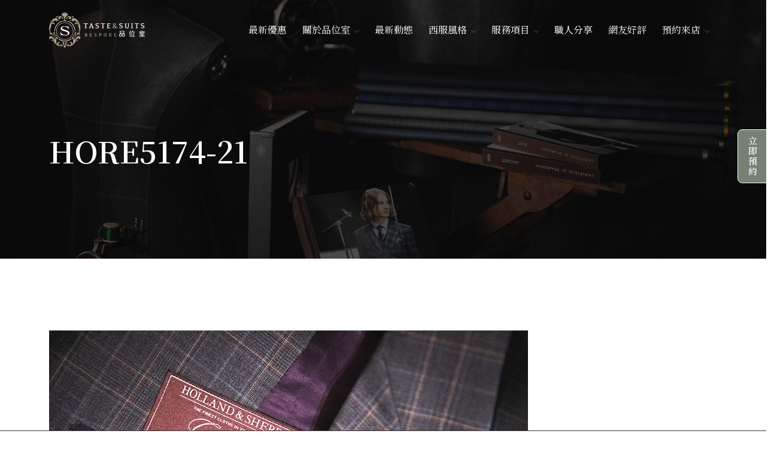

--- FILE ---
content_type: text/html; charset=UTF-8
request_url: https://taste-suits.com/hore5174-21/
body_size: 8280
content:
<!DOCTYPE html>

<html lang="zh-Hant">



<head>

	<meta charset="utf-8">

	<meta http-equiv="X-UA-Compatible" content="IE=edge" />

	<meta name="viewport" content="width=device-width, initial-scale=1, maximum-scale=1" />

	
	
	
		<title>HORE5174-21</title>

	




	<!-- Yoast SEO Open Graph Meta Tags -->

	<meta property="og:title" content="HORE5174-21">

	<meta property="og:description" content="">


	<meta property="og:type" content="website">

	






	<link rel="shortcut icon" href="https://taste-suits.com/img/favicon.png" />

	<link href="https://fonts.googleapis.com/css2?family=Noto+Serif+TC:wght@200..900&amp;display=swap" rel="stylesheet">

	<link rel="stylesheet" href="https://taste-suits.com/css/plugins.css" />

	<link rel="stylesheet" href="https://taste-suits.com/css/style.css" />

	<link rel="stylesheet" href="https://taste-suits.com/css/elementor.css" />

	<link rel="stylesheet" href="https://taste-suits.com/css/tastesuits/tastesuits.css" />

	<link rel="stylesheet" href="https://taste-suits.com/css/tastesuits/booking-menu.css" />


	<!-- Google tag (gtag.js) 城-->
	<script async src="https://www.googletagmanager.com/gtag/js?id=G-PJ5369Z45J"></script>
	<script>
		window.dataLayer = window.dataLayer || [];

		function gtag() {
			dataLayer.push(arguments);
		}
		gtag('js', new Date());

		gtag('config', 'G-PJ5369Z45J');
	</script>


	<!-- Facebook Pixel Code -->
	<script>
		! function(f, b, e, v, n, t, s) {
			if (f.fbq) return;
			n = f.fbq = function() {
				n.callMethod ?
					n.callMethod.apply(n, arguments) : n.queue.push(arguments)
			};
			if (!f._fbq) f._fbq = n;
			n.push = n;
			n.loaded = !0;
			n.version = '2.0';
			n.queue = [];
			t = b.createElement(e);
			t.async = !0;
			t.src = v;
			s = b.getElementsByTagName(e)[0];
			s.parentNode.insertBefore(t, s)
		}(window, document, 'script',
			'https://connect.facebook.net/en_US/fbevents.js');
		fbq('init', '535983150546611');
		fbq('track', 'PageView');
	</script>
	<noscript>
		<img height="1" width="1"
			src="https://www.facebook.com/tr?id=535983150546611&ev=PageView
&noscript=1" />
	</noscript>
	<!-- End Facebook Pixel Code -->
	<!-- Google Tag Manager -->
	<script>
		(function(w, d, s, l, i) {
			w[l] = w[l] || [];
			w[l].push({
				'gtm.start': new Date().getTime(),
				event: 'gtm.js'
			});
			var f = d.getElementsByTagName(s)[0],
				j = d.createElement(s),
				dl = l != 'dataLayer' ? '&l=' + l : '';
			j.async = true;
			j.src =
				'https://www.googletagmanager.com/gtm.js?id=' + i + dl;
			f.parentNode.insertBefore(j, f);
		})(window, document, 'script', 'dataLayer', 'GTM-NP4QHQHL');
	</script>
	<!-- End Google Tag Manager -->

					<script>document.documentElement.className = document.documentElement.className + ' yes-js js_active js'</script>
			<title>HORE5174-21 &#8211; 品位室台中旗艦店</title>
<link rel='dns-prefetch' href='//s.w.org' />
<link rel="alternate" type="application/rss+xml" title="訂閱《品位室台中旗艦店 》&raquo;〈HORE5174-21〉留言的資訊提供" href="https://taste-suits.com/feed/?attachment_id=1721" />
		<script type="text/javascript">
			window._wpemojiSettings = {"baseUrl":"https:\/\/s.w.org\/images\/core\/emoji\/11\/72x72\/","ext":".png","svgUrl":"https:\/\/s.w.org\/images\/core\/emoji\/11\/svg\/","svgExt":".svg","source":{"concatemoji":"https:\/\/taste-suits.com\/wp-includes\/js\/wp-emoji-release.min.js?ver=4.9.10"}};
			!function(a,b,c){function d(a,b){var c=String.fromCharCode;l.clearRect(0,0,k.width,k.height),l.fillText(c.apply(this,a),0,0);var d=k.toDataURL();l.clearRect(0,0,k.width,k.height),l.fillText(c.apply(this,b),0,0);var e=k.toDataURL();return d===e}function e(a){var b;if(!l||!l.fillText)return!1;switch(l.textBaseline="top",l.font="600 32px Arial",a){case"flag":return!(b=d([55356,56826,55356,56819],[55356,56826,8203,55356,56819]))&&(b=d([55356,57332,56128,56423,56128,56418,56128,56421,56128,56430,56128,56423,56128,56447],[55356,57332,8203,56128,56423,8203,56128,56418,8203,56128,56421,8203,56128,56430,8203,56128,56423,8203,56128,56447]),!b);case"emoji":return b=d([55358,56760,9792,65039],[55358,56760,8203,9792,65039]),!b}return!1}function f(a){var c=b.createElement("script");c.src=a,c.defer=c.type="text/javascript",b.getElementsByTagName("head")[0].appendChild(c)}var g,h,i,j,k=b.createElement("canvas"),l=k.getContext&&k.getContext("2d");for(j=Array("flag","emoji"),c.supports={everything:!0,everythingExceptFlag:!0},i=0;i<j.length;i++)c.supports[j[i]]=e(j[i]),c.supports.everything=c.supports.everything&&c.supports[j[i]],"flag"!==j[i]&&(c.supports.everythingExceptFlag=c.supports.everythingExceptFlag&&c.supports[j[i]]);c.supports.everythingExceptFlag=c.supports.everythingExceptFlag&&!c.supports.flag,c.DOMReady=!1,c.readyCallback=function(){c.DOMReady=!0},c.supports.everything||(h=function(){c.readyCallback()},b.addEventListener?(b.addEventListener("DOMContentLoaded",h,!1),a.addEventListener("load",h,!1)):(a.attachEvent("onload",h),b.attachEvent("onreadystatechange",function(){"complete"===b.readyState&&c.readyCallback()})),g=c.source||{},g.concatemoji?f(g.concatemoji):g.wpemoji&&g.twemoji&&(f(g.twemoji),f(g.wpemoji)))}(window,document,window._wpemojiSettings);
		</script>
		<style type="text/css">
img.wp-smiley,
img.emoji {
	display: inline !important;
	border: none !important;
	box-shadow: none !important;
	height: 1em !important;
	width: 1em !important;
	margin: 0 .07em !important;
	vertical-align: -0.1em !important;
	background: none !important;
	padding: 0 !important;
}
</style>
<link rel='stylesheet' id='woocommerce-layout-css'  href='https://taste-suits.com/wp-content/plugins/woocommerce/assets/css/woocommerce-layout.css?ver=3.6.4' type='text/css' media='all' />
<link rel='stylesheet' id='woocommerce-smallscreen-css'  href='https://taste-suits.com/wp-content/plugins/woocommerce/assets/css/woocommerce-smallscreen.css?ver=3.6.4' type='text/css' media='only screen and (max-width: 768px)' />
<link rel='stylesheet' id='woocommerce-general-css'  href='https://taste-suits.com/wp-content/plugins/woocommerce/assets/css/woocommerce.css?ver=3.6.4' type='text/css' media='all' />
<style id='woocommerce-inline-inline-css' type='text/css'>
.woocommerce form .form-row .required { visibility: visible; }
</style>
<link rel='stylesheet' id='cff-css'  href='https://taste-suits.com/wp-content/plugins/custom-facebook-feed-pro/assets/css/cff-style.min.css?ver=4.4.1' type='text/css' media='all' />
<link rel='stylesheet' id='bookly-ladda.min.css-css'  href='https://taste-suits.com/wp-content/plugins/bookly-responsive-appointment-booking-tool/frontend/resources/css/ladda.min.css?ver=21.8' type='text/css' media='all' />
<link rel='stylesheet' id='bookly-picker.classic.css-css'  href='https://taste-suits.com/wp-content/plugins/bookly-responsive-appointment-booking-tool/frontend/resources/css/picker.classic.css?ver=21.8' type='text/css' media='all' />
<link rel='stylesheet' id='bookly-picker.classic.date.css-css'  href='https://taste-suits.com/wp-content/plugins/bookly-responsive-appointment-booking-tool/frontend/resources/css/picker.classic.date.css?ver=21.8' type='text/css' media='all' />
<link rel='stylesheet' id='bookly-intlTelInput.css-css'  href='https://taste-suits.com/wp-content/plugins/bookly-responsive-appointment-booking-tool/frontend/resources/css/intlTelInput.css?ver=21.8' type='text/css' media='all' />
<link rel='stylesheet' id='bookly-bookly-main.css-css'  href='https://taste-suits.com/wp-content/plugins/bookly-responsive-appointment-booking-tool/frontend/resources/css/bookly-main.css?ver=21.8' type='text/css' media='all' />
<link rel='stylesheet' id='bookly-bootstrap.min.css-css'  href='https://taste-suits.com/wp-content/plugins/bookly-responsive-appointment-booking-tool/backend/resources/bootstrap/css/bootstrap.min.css?ver=21.8' type='text/css' media='all' />
<link rel='stylesheet' id='bookly-customer-profile.css-css'  href='https://taste-suits.com/wp-content/plugins/bookly-addon-pro/frontend/modules/customer_profile/resources/css/customer-profile.css?ver=6.3' type='text/css' media='all' />
<link rel='stylesheet' id='brb-public-main-css-css'  href='https://taste-suits.com/wp-content/plugins/business-reviews-bundle/assets/css/public-main.css?ver=1.8.5' type='text/css' media='all' />
<link rel='stylesheet' id='woocommerce_prettyPhoto_css-css'  href='//taste-suits.com/wp-content/plugins/woocommerce/assets/css/prettyPhoto.css?ver=4.9.10' type='text/css' media='all' />
<link rel='stylesheet' id='jquery-selectBox-css'  href='https://taste-suits.com/wp-content/plugins/yith-woocommerce-wishlist/assets/css/jquery.selectBox.css?ver=1.2.0' type='text/css' media='all' />
<link rel='stylesheet' id='yith-wcwl-font-awesome-css'  href='https://taste-suits.com/wp-content/plugins/yith-woocommerce-wishlist/assets/css/font-awesome.min.css?ver=4.7.0' type='text/css' media='all' />
<link rel='stylesheet' id='yith-wcwl-main-css'  href='https://taste-suits.com/wp-content/plugins/yith-woocommerce-wishlist/assets/css/style.css?ver=2.2.11' type='text/css' media='all' />
<style id='yith-wcwl-main-inline-css' type='text/css'>
.wishlist_table .add_to_cart, a.add_to_wishlist.button.alt { border-radius: 16px; -moz-border-radius: 16px; -webkit-border-radius: 16px; }
</style>
<script type='text/javascript' src='https://taste-suits.com/wp-includes/js/jquery/jquery.js?ver=1.12.4'></script>
<script type='text/javascript' src='https://taste-suits.com/wp-includes/js/jquery/jquery-migrate.min.js?ver=1.4.1'></script>
<script type='text/javascript' src='https://taste-suits.com/wp-content/plugins/bookly-responsive-appointment-booking-tool/frontend/resources/js/spin.min.js?ver=21.8'></script>
<script type='text/javascript'>
/* <![CDATA[ */
var BooklyL10nGlobal = {"csrf_token":"33e48653dd","ajax_url_backend":"https:\/\/taste-suits.com\/wp-admin\/admin-ajax.php","ajax_url_frontend":"https:\/\/taste-suits.com\/wp-admin\/admin-ajax.php","mjsTimeFormat":"HH:mm:ss","datePicker":{"format":"YYYY-MM-DD","monthNames":["\u4e00\u6708","\u4e8c\u6708","\u4e09\u6708","\u56db\u6708","\u4e94\u6708","\u516d\u6708","\u4e03\u6708","\u516b\u6708","\u4e5d\u6708","\u5341\u6708","\u5341\u4e00\u6708","\u5341\u4e8c\u6708"],"daysOfWeek":["\u9031\u65e5","\u9031\u4e00","\u9031\u4e8c","\u9031\u4e09","\u9031\u56db","\u9031\u4e94","\u9031\u516d"],"firstDay":1,"monthNamesShort":["1 \u6708","2 \u6708","3 \u6708","4 \u6708","5 \u6708","6 \u6708","7 \u6708","8 \u6708","9 \u6708","10 \u6708","11 \u6708","12 \u6708"],"dayNames":["\u661f\u671f\u65e5","\u661f\u671f\u4e00","\u661f\u671f\u4e8c","\u661f\u671f\u4e09","\u661f\u671f\u56db","\u661f\u671f\u4e94","\u661f\u671f\u516d"],"dayNamesShort":["\u9031\u65e5","\u9031\u4e00","\u9031\u4e8c","\u9031\u4e09","\u9031\u56db","\u9031\u4e94","\u9031\u516d"],"meridiem":{"am":"\u4e0a\u5348","pm":"\u4e0b\u5348","AM":"\u4e0a\u5348","PM":"\u4e0b\u5348"}},"dateRange":{"format":"YYYY-MM-DD","applyLabel":"\u4f7f\u7528","cancelLabel":"\u53d6\u6d88","fromLabel":"\u7531","toLabel":"\u81f3","customRangeLabel":"\u81ea\u5b9a\u7bc4\u570d","tomorrow":"\u660e\u5929","today":"\u4eca\u5929","yesterday":"\u6628\u5929","last_7":"\u904e\u53bb7\u5929","last_30":"\u904e\u53bb30\u5929","next_7":"\u4e0b\u4e00\u500b7\u5929","next_30":"\u4e0b\u4e00\u500b30\u5929","thisMonth":"\u9019\u500b\u6708","nextMonth":"\u4e0b\u6708","firstDay":1},"addons":["pro","custom-fields"],"cloud_products":[],"data":{}};
/* ]]> */
</script>
<script type='text/javascript' src='https://taste-suits.com/wp-content/plugins/bookly-responsive-appointment-booking-tool/frontend/resources/js/ladda.min.js?ver=21.8'></script>
<script type='text/javascript' src='https://taste-suits.com/wp-content/plugins/bookly-responsive-appointment-booking-tool/backend/resources/js/moment.min.js?ver=21.8'></script>
<script type='text/javascript' src='https://taste-suits.com/wp-content/plugins/bookly-responsive-appointment-booking-tool/frontend/resources/js/hammer.min.js?ver=21.8'></script>
<script type='text/javascript' src='https://taste-suits.com/wp-content/plugins/bookly-responsive-appointment-booking-tool/frontend/resources/js/jquery.hammer.min.js?ver=21.8'></script>
<script type='text/javascript' src='https://taste-suits.com/wp-content/plugins/bookly-responsive-appointment-booking-tool/frontend/resources/js/picker.js?ver=21.8'></script>
<script type='text/javascript' src='https://taste-suits.com/wp-content/plugins/bookly-responsive-appointment-booking-tool/frontend/resources/js/picker.date.js?ver=21.8'></script>
<script type='text/javascript'>
/* <![CDATA[ */
var BooklyL10n = {"ajaxurl":"https:\/\/taste-suits.com\/wp-admin\/admin-ajax.php","csrf_token":"33e48653dd","today":"\u4eca\u5929","months":["\u4e00\u6708","\u4e8c\u6708","\u4e09\u6708","\u56db\u6708","\u4e94\u6708","\u516d\u6708","\u4e03\u6708","\u516b\u6708","\u4e5d\u6708","\u5341\u6708","\u5341\u4e00\u6708","\u5341\u4e8c\u6708"],"days":["\u661f\u671f\u65e5","\u661f\u671f\u4e00","\u661f\u671f\u4e8c","\u661f\u671f\u4e09","\u661f\u671f\u56db","\u661f\u671f\u4e94","\u661f\u671f\u516d"],"daysShort":["\u9031\u65e5","\u9031\u4e00","\u9031\u4e8c","\u9031\u4e09","\u9031\u56db","\u9031\u4e94","\u9031\u516d"],"monthsShort":["1 \u6708","2 \u6708","3 \u6708","4 \u6708","5 \u6708","6 \u6708","7 \u6708","8 \u6708","9 \u6708","10 \u6708","11 \u6708","12 \u6708"],"nextMonth":"\u4e0b\u6708","prevMonth":"\u4e0a\u6708","show_more":"\u986f\u793a\u66f4\u591a","sessionHasExpired":"\u60a8\u7684\u6703\u8a71\u5df2\u904e\u671f\u3002\u8acb\u6309\"\u597d\u7684\"\u5237\u65b0\u9801\u9762"};
/* ]]> */
</script>
<script type='text/javascript' src='https://taste-suits.com/wp-content/plugins/bookly-responsive-appointment-booking-tool/frontend/resources/js/bookly.min.js?ver=21.8'></script>
<script type='text/javascript' src='https://taste-suits.com/wp-content/plugins/bookly-responsive-appointment-booking-tool/frontend/resources/js/intlTelInput.min.js?ver=21.8'></script>
<script type='text/javascript'>
/* <![CDATA[ */
var BooklyCustomerProfileL10n = {"csrf_token":"33e48653dd","show_more":"\u986f\u793a\u66f4\u591a"};
/* ]]> */
</script>
<script type='text/javascript' src='https://taste-suits.com/wp-content/plugins/bookly-addon-pro/frontend/modules/customer_profile/resources/js/customer-profile.js?ver=6.3'></script>
<script type='text/javascript' defer="defer" src='https://taste-suits.com/wp-content/plugins/business-reviews-bundle/assets/js/public-main.js?ver=1.8.5'></script>
<link rel='https://api.w.org/' href='https://taste-suits.com/wp-json/' />
<link rel="EditURI" type="application/rsd+xml" title="RSD" href="https://taste-suits.com/xmlrpc.php?rsd" />
<link rel="wlwmanifest" type="application/wlwmanifest+xml" href="https://taste-suits.com/wp-includes/wlwmanifest.xml" /> 

<link rel='shortlink' href='https://taste-suits.com/?p=1721' />
<link rel="alternate" type="application/json+oembed" href="https://taste-suits.com/wp-json/oembed/1.0/embed?url=https%3A%2F%2Ftaste-suits.com%2Fhore5174-21%2F" />
<link rel="alternate" type="text/xml+oembed" href="https://taste-suits.com/wp-json/oembed/1.0/embed?url=https%3A%2F%2Ftaste-suits.com%2Fhore5174-21%2F&#038;format=xml" />
<!-- Custom Facebook Feed JS vars -->
<script type="text/javascript">
var cffsiteurl = "https://taste-suits.com/wp-content/plugins";
var cffajaxurl = "https://taste-suits.com/wp-admin/admin-ajax.php";


var cfflinkhashtags = "true";
</script>
	<noscript><style>.woocommerce-product-gallery{ opacity: 1 !important; }</style></noscript>
			<style type="text/css" id="wp-custom-css">
			.bookly-form img {
    display: inline;
    width: auto;
}		</style>
	
</head>



<body>
	<!-- Google Tag Manager (noscript) -->
	<noscript><iframe src="https://www.googletagmanager.com/ns.html?id=GTM-NP4QHQHL"
			height="0" width="0" style="display:none;visibility:hidden"></iframe></noscript>
	<!-- End Google Tag Manager (noscript) -->
	<!-- Preloader -->

	<div class="preloader-bg"></div>

	<div id="preloader">

		<div id="preloader-status">

			<div class="preloader-position loader"> <span></span> </div>

		</div>

	</div>

	<!-- Progress scroll totop -->

	<div class="progress-wrap cursor-pointer">

		<svg class="progress-circle svg-content" width="100%" height="100%" viewBox="-1 -1 102 102">

			<path d="M50,1 a49,49 0 0,1 0,98 a49,49 0 0,1 0,-98" />

		</svg>

	</div>

	<!-- Navbar -->

	<nav class="navbar navbar-expand-lg">

		<div class="container">

			<!-- Logo -->

			<div class="logo-wrapper">

				<a class="logo" href="https://event.tastesuits.com/"> <img src="https://taste-suits.com/img/logo.png" class="logo-img" alt=""> </a>

				<!-- <a class="logo" href="index.html"> <h2>Florya</h2> </a> -->

			</div>

			<!-- Button -->


			<!-- Menu -->

			<div class="collapse navbar-collapse" id="navbar">

				<ul class="navbar-nav ms-auto">

					
					<li class="nav-item"><a class="nav-link" href="https://event.tastesuits.com/?p=2599">最新優惠</a></li>

					<li class="nav-item dropdown"> <a class="nav-link dropdown-toggle" href="#" role="button" data-bs-toggle="dropdown" data-bs-auto-close="outside" aria-expanded="false">關於品位室<i class="ti-angle-down"></i></a>

						<ul class="dropdown-menu">

							<li><a href="https://tastesuits.com/?p=1503" class="dropdown-item"><span>台北形象店</span></a></li>

							<li><a href="https://taste-suits.com/?p=1293" class="dropdown-item"><span>台中旗艦店</span></a></li>

						</ul>

					</li>

					<li class="nav-item"><a class="nav-link" href="https://event.tastesuits.com/?p=240">最新動態</a></li>

					<li class="nav-item dropdown"> <a class="nav-link dropdown-toggle" href="#" role="button" data-bs-toggle="dropdown" data-bs-auto-close="outside" aria-expanded="false">西服風格<i class="ti-angle-down"></i></a>

						<ul class="dropdown-menu">

							<li><a href="https://event.tastesuits.com/category/taipei-suit-style/" class="dropdown-item"><span>台北店-租借款式</span></a></li>

							<li><a href="https://event.tastesuits.com/category/taichung-lease/" class="dropdown-item"><span>台中店-租借款式</span></a></li>

							<li><a href="https://event.tastesuits.com/category/taichung-custom/" class="dropdown-item"><span>西服訂製推薦</span></a></li>

						</ul>

					</li>

					<li class="nav-item dropdown"> <a class="nav-link dropdown-toggle" href="#" role="button" data-bs-toggle="dropdown" data-bs-auto-close="outside" aria-expanded="false">服務項目<i class="ti-angle-down"></i></a>

						<ul class="dropdown-menu">

							<li><a href="https://event.tastesuits.com/?p=2184" class="dropdown-item"><span>西服訂製介紹</span></a></li>

							<li><a href="https://event.tastesuits.com/?p=2326" class="dropdown-item"><span>西服租借介紹</span></a></li>

							<li><a href="https://event.tastesuits.com/?p=2331" class="dropdown-item"><span>訂製襯衫服務</span></a></li>

							<li><a href="https://event.tastesuits.com/?p=2336" class="dropdown-item"><span>真皮品藏介紹</span></a></li>

						</ul>

					</li>

					<li class="nav-item"><a class="nav-link" href="https://event.tastesuits.com/category/blogqa/">職人分享</a></li>

					<li class="nav-item"><a class="nav-link" href="https://event.tastesuits.com/?p=2365">網友好評</a></li>

					<li class="nav-item dropdown"> <a class="nav-link dropdown-toggle" href="#" role="button" data-bs-toggle="dropdown" data-bs-auto-close="outside" aria-expanded="false">預約來店<i class="ti-angle-down"></i></a>

						<ul class="dropdown-menu">

							<li><a href="https://tastesuits.com/?p=591" class="dropdown-item"><span>台北店預約來店</span></a></li>

							<li><a href="https://taste-suits.com/?p=1286" class="dropdown-item"><span>台中店預約來店</span></a></li>

						</ul>

					</li>

				</ul>

			</div>

		</div>

	</nav>

	<!-- Header Banner -->

	


		<div class="banner-header2 section-padding back-position-bottom valign bg-img bg-fixed" data-overlay-dark="7" data-background="https://taste-suits.com/img/page/sldier01.jpg">

			<div class="container">

				<div class="row">

					<div class="col-md-12 caption mt-90">

						
						<h1>HORE5174-21</h1>

						
					</div>

				</div>

			</div>

		</div>

	


	<!-- page Content -->
<section class="section-padding single" data-scroll-index="1">
	<div class="container">

		<p class="attachment"><a href='https://taste-suits.com/wp-content/uploads/2022/05/a689e03242cfb1e921c4e5425dfe002b.jpg'><img width="800" height="560" src="https://taste-suits.com/wp-content/uploads/2022/05/a689e03242cfb1e921c4e5425dfe002b.jpg" class="attachment-medium size-medium" alt="" /></a></p>


		<h3 style="    color: #a9a087;
	border-bottom: 1px solid;
	padding-bottom: 16px;
	margin-bottom: 24px;margin-top: 50px;">更多職人分享</h3>
		<div class="services single_more">
			<div class="row">
				<div class="col-md-12">
									</div>
			</div>
		</div>
	</div>
</section>    <!-- Footer -->
    <footer class="footer">
    	<div class="footer-top">
    		<div class="container">
    			<div class="row">
    				<div class="col-md-3">
    					<div class="footer-column footer-about">
    						<h3 class="footer-title"><img src="https://taste-suits.com/img/logo-whie.png"></h3>
    						<h3 class="footer-about-text">品位室提供西裝訂製服務，讓您能夠打造出與眾不同的專屬風格。從選擇面料、款式、細節到配件，確保每一套西裝都完美呈現您的個性和品味。</h3>

    					</div>
    				</div>
    				<div class="col-md-3">

    				</div>
    				<div class="col-md-3">
    					<div class="footer-column footer-contact">
    						<h3 class="footer-title">台北形象店</h3>
    						<div class="footer-contact-info">
    							<ul>
    								<li><a href="https://maps.app.goo.gl/VRU6meqBx3YzKBaw5" target="_blank">100台北市中正區寧波西街87號</a></li>
    								<li>(客服時間 : 13:30-21:30)</li>
    								<li><a href="tel:0928234727" target="_blank">0928-234-727</a></li>
    								<li>LINE ID:s0928234727</li>
    							</ul>
    						</div>
    						<div class="footer-about-social-list">
    							<a href="https://www.facebook.com/profile.php?id=100063848649081#" target="_blank"><i class="ti-facebook"></i></a>
    							<a href="https://instagram.com/taste_suitscollection?r=nametag" target="_blank"><i class="ti-instagram"></i></a>
    							<a href="https://www.youtube.com/@TASTE-SUITSBESPOKE" target="_blank"><i class="ti-youtube"></i></a>
    						</div>
    					</div>
    				</div>
    				<div class="col-md-3">
    					<div class="footer-column footer-contact">
    						<h3 class="footer-title">台中旗艦店</h3>
    						<div class="footer-contact-info">
    							<ul>
    								<li><a href="https://maps.app.goo.gl/rsAJC7oGkhSDW3N39" target="_blank">台中市西區華美西街一段141號</a></li>
    								<li>(客服時間 : 12:30-21:30)週四公休</li>
    								<li><a href="tel:0423158222" target="_blank">(04)2315-8222</a></li>
    								<li><a href="https://lin.ee/MieOKiU" target="_blank">LINE ID:@954zxotu</a></li>
    							</ul>
    						</div>
    						<div class="footer-about-social-list">
    							<a href="https://www.facebook.com/TasteSuitTaichung" target="_blank"><i class="ti-facebook"></i></a>
    							<a href="https://www.instagram.com/tastesuits.tc/" target="_blank"><i class="ti-instagram"></i></a>
    							<a href="https://www.youtube.com/@TASTE-SUITSBESPOKE" target="_blank"><i class="ti-youtube"></i></a>
    						</div>
    					</div>
    				</div>
    			</div>
    		</div>
    	</div>
    	<div class="footer-bottom">
    		<div class="container">
    			<div class="row">
    				<div class="col-md-12">
    					<div class="footer-bottom-inner">
    						<p class="footer-bottom-copy-right">© Copyright 2026 by <a href="https://taste-suits.com" target="_blank">TASTE & SUITS</a></p>
    					</div>
    				</div>
    			</div>
    		</div>
    	</div>
    </footer>
    <!--浮動按鈕-->
    <div class="ay_l_btm">
    	<span id="ay_menu_btm_text" style="font-size:30px;cursor:pointer" onclick="ayopenNav('ayline')">立即預約</span>
    </div>
    <div id="ay_btn_memu_id" class="ay_btn_memu ay_hi_btn">
    	<div class="ay_list_menu">
    		<a href="https://event.tastesuits.com/?p=2341" class="ay_m_item">
    			<img src="https://event.tastesuits.com/img/menu/LIST.png">
    			<div class="ay_m_text">
    				<p>訂製流程</p>
    			</div>
    		</a>
    		<a href="javascript:void(0)" onclick="ayopenNav('aycommunity')" class="ay_m_item">
    			<img src="https://event.tastesuits.com/img/menu/INSTAGRAM.png">
    			<div class="ay_m_text">
    				<p>社群媒體</p>
    			</div>
    		</a>

    		<a href="javascript:void(0)" onclick="ayopenNav('aymap')" class="ay_m_item">
    			<img src="https://event.tastesuits.com/img/menu/MAP.png">
    			<div class="ay_m_text">
    				<p>地圖導航</p>
    			</div>
    		</a>
    		<a href="javascript:void(0)" onclick="ayopenNav('ayline')" class="ay_m_item">
    			<img src="https://event.tastesuits.com/img/menu/calendar.png">
    			<div class="ay_m_text">
    				<p>立即預約</p>
    			</div>
    		</a>
    		<a class="ay_m_item" style="position: relative;">
    			<input onclick="ayopenNav('aymenu')" type="checkbox" id="ay_m_box">
    			<label for="ay_m_box">
    				<span style="width: 30px;height: 30pxpx;display: block;margin: auto;padding-top: 6px;">
    					<div></div>
    					<div></div>
    					<div></div>
    				</span>
    			</label>
    			<div class="ay_m_text" style="padding-top: 38px;">
    				<p>MENU</p>
    			</div>
    		</a>
    	</div>
    	<!--MENU-->
    	<div id="ay_Nav" class="ay_p_o ay_p_hide">
    		<div class="ay_p_o_c_b">
    			<div class="ay_p_o_c_b_box">
    			</div>
    		</div>
    	</div>
    </div>
    <!-- jQuery -->
    <script src="https://event.tastesuits.com/js/jquery-3.6.3.min.js"></script>
    <script src="https://event.tastesuits.com/js/jquery-migrate-3.0.0.min.js"></script>
    <script src="https://event.tastesuits.com/js/modernizr-2.6.2.min.js"></script>
    <script src="https://event.tastesuits.com/js/imagesloaded.pkgd.min.js"></script>
    <script src="https://event.tastesuits.com/js/jquery.isotope.v3.0.2.js"></script>
    <script src="https://event.tastesuits.com/js/pace.js"></script>
    <script src="https://event.tastesuits.com/js/popper.min.js"></script>
    <script src="https://event.tastesuits.com/js/bootstrap.min.js"></script>
    <script src="https://event.tastesuits.com/js/scrollIt.min.js"></script>
    <script src="https://event.tastesuits.com/js/jquery.waypoints.min.js"></script>
    <script src="https://event.tastesuits.com/js/owl.carousel.min.js"></script>
    <script src="https://event.tastesuits.com/js/jquery.stellar.min.js"></script>
    <script src="https://event.tastesuits.com/js/jquery.magnific-popup.js"></script>
    <script src="https://event.tastesuits.com/js/YouTubePopUp.js"></script>
    <script src="https://event.tastesuits.com/js/smooth-scroll.min.js"></script>
    <script src="https://event.tastesuits.com/js/custom.js"></script>
	<script src="https://event.tastesuits.com/js/tastesuits/menujs.js"></script>
    <!--andy-->

    <script>
    	var fixmeTop = jQuery('.gomenu').offset().top;
    	var isFixed = false; // 狀態追蹤

    	jQuery(window).scroll(function() {
    		var currentScroll = jQuery(window).scrollTop();
    		var windowWidth = jQuery(window).width();

    		if (currentScroll >= fixmeTop && !isFixed) {
    			isFixed = true;
    			jQuery('.gomenu').stop(true).fadeOut(100, function() {
    				jQuery(this).css({
    					position: 'fixed',
    					top: (windowWidth <= 991 ? '0px' : '89px'),
    					//top: '0',
    					left: '0'
    				}).fadeIn(400);
    			});
    		} else if (currentScroll < fixmeTop && isFixed) {
    			isFixed = false;
    			jQuery('.gomenu').stop(true).fadeOut(0, function() {
    				jQuery(this).css({
    					position: 'static'
    				}).fadeIn(0);
    			});
    		}
    	});
    </script>


    <script defer src="https://static.cloudflareinsights.com/beacon.min.js/vcd15cbe7772f49c399c6a5babf22c1241717689176015" integrity="sha512-ZpsOmlRQV6y907TI0dKBHq9Md29nnaEIPlkf84rnaERnq6zvWvPUqr2ft8M1aS28oN72PdrCzSjY4U6VaAw1EQ==" data-cf-beacon='{"version":"2024.11.0","token":"5425ad3b03cc4cca9767d25b470d8f70","r":1,"server_timing":{"name":{"cfCacheStatus":true,"cfEdge":true,"cfExtPri":true,"cfL4":true,"cfOrigin":true,"cfSpeedBrain":true},"location_startswith":null}}' crossorigin="anonymous"></script>
</body>
    <script type='text/javascript' src='https://taste-suits.com/wp-content/plugins/woocommerce/assets/js/jquery-blockui/jquery.blockUI.min.js?ver=2.70'></script>
<script type='text/javascript' src='https://taste-suits.com/wp-content/plugins/woocommerce/assets/js/js-cookie/js.cookie.min.js?ver=2.1.4'></script>
<script type='text/javascript'>
/* <![CDATA[ */
var woocommerce_params = {"ajax_url":"\/wp-admin\/admin-ajax.php","wc_ajax_url":"\/?wc-ajax=%%endpoint%%"};
/* ]]> */
</script>
<script type='text/javascript' src='https://taste-suits.com/wp-content/plugins/woocommerce/assets/js/frontend/woocommerce.min.js?ver=3.6.4'></script>
<script type='text/javascript'>
/* <![CDATA[ */
var wc_cart_fragments_params = {"ajax_url":"\/wp-admin\/admin-ajax.php","wc_ajax_url":"\/?wc-ajax=%%endpoint%%","cart_hash_key":"wc_cart_hash_5e384b0f3837eb1d4c5f953c0a0df048","fragment_name":"wc_fragments_5e384b0f3837eb1d4c5f953c0a0df048","request_timeout":"5000"};
/* ]]> */
</script>
<script type='text/javascript' src='https://taste-suits.com/wp-content/plugins/woocommerce/assets/js/frontend/cart-fragments.min.js?ver=3.6.4'></script>
<script type='text/javascript'>
/* <![CDATA[ */
var cffOptions = {"placeholder":"https:\/\/taste-suits.com\/wp-content\/plugins\/custom-facebook-feed-pro\/assets\/img\/placeholder.png","resized_url":"https:\/\/taste-suits.com\/wp-content\/uploads\/sb-facebook-feed-images\/"};
var cffOptions = {"placeholder":"https:\/\/taste-suits.com\/wp-content\/plugins\/custom-facebook-feed-pro\/assets\/img\/placeholder.png","resized_url":"https:\/\/taste-suits.com\/wp-content\/uploads\/sb-facebook-feed-images\/","nonce":"1ec81cf9e5"};
/* ]]> */
</script>
<script type='text/javascript' src='https://taste-suits.com/wp-content/plugins/custom-facebook-feed-pro/assets/js/cff-scripts.min.js?ver=4.4.1'></script>
<script type='text/javascript' src='//taste-suits.com/wp-content/plugins/woocommerce/assets/js/prettyPhoto/jquery.prettyPhoto.min.js?ver=3.1.6'></script>
<script type='text/javascript' src='https://taste-suits.com/wp-content/plugins/yith-woocommerce-wishlist/assets/js/jquery.selectBox.min.js?ver=1.2.0'></script>
<script type='text/javascript'>
/* <![CDATA[ */
var yith_wcwl_l10n = {"ajax_url":"\/wp-admin\/admin-ajax.php","redirect_to_cart":"yes","multi_wishlist":"","hide_add_button":"1","is_user_logged_in":"","ajax_loader_url":"https:\/\/taste-suits.com\/wp-content\/plugins\/yith-woocommerce-wishlist\/assets\/images\/ajax-loader.gif","remove_from_wishlist_after_add_to_cart":"yes","labels":{"cookie_disabled":"We are sorry, but this feature is available only if cookies are enabled on your browser.","added_to_cart_message":"<div class=\"woocommerce-message\">Product correctly added to cart<\/div>"},"actions":{"add_to_wishlist_action":"add_to_wishlist","remove_from_wishlist_action":"remove_from_wishlist","move_to_another_wishlist_action":"move_to_another_wishlsit","reload_wishlist_and_adding_elem_action":"reload_wishlist_and_adding_elem"}};
/* ]]> */
</script>
<script type='text/javascript' src='https://taste-suits.com/wp-content/plugins/yith-woocommerce-wishlist/assets/js/jquery.yith-wcwl.js?ver=2.2.11'></script>
<script type='text/javascript'>
/* <![CDATA[ */
var siteData = {"homeUrl":"https:\/\/taste-suits.com\/"};
/* ]]> */
</script>
<script type='text/javascript' src='https://taste-suits.com/js/custom.js'></script>
<script type='text/javascript' src='https://taste-suits.com/wp-includes/js/wp-embed.min.js?ver=4.9.10'></script>
<style>
	.bookly-form input[type="text"], .bookly-form input[type="number"], .bookly-form input[type="password"], .bookly-form textarea {

    color: #000 !important;
}
.bookly-details-step .bookly-form-group .intl-tel-input input {
    color: #000 !important;
}
</style>
    </html>

--- FILE ---
content_type: text/css
request_url: https://taste-suits.com/css/style.css
body_size: 13397
content:
/* -------------------------------------------------------

 01. Custom & Google Font style
 02. Basics style
 03. Helper style
 04. Selection style 
 05. Preloader style
 06. Owl-Theme custom style
 07. Section style
 08. Navbar style
 09. Header style
 10. Slider-fade style (Homepage Slider)
 11. Slider style (Inner Page Slider)
 12.Kenburns Slider style
 13. Page Banner Header style
 14. Page Banner Header 2 style
 15. Video Background (Homepage Video)
 16. About style
 17. Team style
 18. Services style
 19. Wedding Date style
 20. Portfolio style
 21. Pricing style
 22. Signup style
 23. Clients style 
 24. Gallery style
 25. Isotope/Masonry Gallery style
 26. Video style
 27. Testimonials style
 28. Accordion Box (for Faqs) style
 29. Blog style
 30. Blog2 style
 31. Post style
 32. Contact style
 33. Buttons style
 34. Coming Soon
 35. 404 Page style
 36. Footer style
 37. toTop Button style
 38. Overlay Effect Bg image style
 39. Responsive (Media Query)
 
------------------------------------------------------- */


/* Custom & Google Font style */


/*
@font-face {
    font-family: 'Dantina';
    font-style: normal;
    font-weight: 400;
    src: local('Dantina'), url('https://fonts.cdnfonts.com/s/38889/Dantina-Lj5y.woff') format('woff');
}

@import url('https://fonts.googleapis.com/css2?family=Didact+Gothic&family=Playfair+Display:ital,wght@0,400;0,500;0,600;1,400;1,500;1,600&display=swap');
*/


/* ======= Basic style ======= */

html,
body {
    -moz-osx-font-smoothing: grayscale;
    -webkit-font-smoothing: antialiased;
    -moz-font-smoothing: antialiased;
    font-smoothing: antialiased;
}

* {
    margin: 0;
    padding: 0;
    -webkit-box-sizing: border-box;
    box-sizing: border-box;
    outline: none;
    list-style: none;
    word-wrap: break-word;
}

body {
    font-family: "Noto Serif TC", Arial, serif;
    font-size: 16px;
    font-weight: 400;
    line-height: 1.75em;
    color: #000;
    overflow-x: hidden !important;
}

p {
    font-family: "Noto Serif TC", Arial, serif;
    font-size: 16px;
    font-weight: 400;
    line-height: 1.75em;
    color: #000;
    margin-bottom: 20px;
}

h1,
h2,
h3,
h4,
h5,
h6 {
    font-family: "Noto Serif TC", Arial, serif;
    font-weight: 400;
    line-height: 1.5em;
    margin: 0 0 20px 0;
    color: #000;
}

img {
    width: 100%;
    height: auto;
}

img {
    -webkit-transition: all 0.5s;
    -o-transition: all 0.5s;
    transition: all 0.5s;
    color: #f4f4f4;
}

span,
a,
a:hover {
    display: inline-block;
    text-decoration: none;
    color: inherit;
}

b {
    font-weight: 400;
    color: #748173;
}


/* text field */

input[type="password"]:focus,
input[type="email"]:focus,
input[type="text"]:focus,
input[type="file"]:focus,
input[type="radio"]:focus,
input[type="checkbox"]:focus,
textarea:focus {
    outline: none;
}

input[type="password"],
input[type="email"],
input[type="text"],
input[type="file"],
textarea {
    max-width: 100%;
    margin-bottom: 10px;
    padding: 10px 15px;
    height: auto;
    background-color: transparent;
    -webkit-box-shadow: none;
    box-shadow: none;
    display: block;
    width: 100%;
    line-height: 1.75em;
    font-size: 16px;
    font-weight: 400;
    color: #000;
    background-image: none;
    border: 1px solid #000;
}

input:focus,
textarea:focus {
    border-bottom-width: 1px;
    border-color: #000;
}

input[type="submit"],
input[type="reset"],
input[type="button"],
button {
    text-shadow: none;
    -webkit-box-shadow: none;
    box-shadow: none;
    line-height: 1.75em;
    -webkit-transition: background-color .15s ease-out;
    transition: background-color .15s ease-out;
    background: transparent;
    border: 0px solid transparent;
}

input[type="submit"]:hover,
input[type="reset"]:hover,
input[type="button"]:hover,
button:hover {
    border: 0px solid transparent;
}

select {
    padding: 10px;
    border-radius: 5px;
}

table,
th,
tr,
td {}

th,
tr,
td {
    padding: 10px;
}

input[type="radio"],
input[type="checkbox"] {
    display: inline;
}

input[type="submit"] {
    font-weight: 400;
    font-family: "Noto Serif TC", Arial, serif;
    text-transform: uppercase;
    background: #748173;
    color: #fff;
    padding: 8px 24px;
    margin: 0;
    position: relative;
    font-size: 16px;
    letter-spacing: 3px;
}

.alert-success {
    background: #748173;
    color: #fff;
    border: 1px solid #748173;
    border-radius: 0px;
}


/* placeholder */

::-webkit-input-placeholder {
    color: #000;
    font-size: 16px;
    font-weight: 400;
}

:-moz-placeholder {
    color: #000;
}

::-moz-placeholder {
    color: #000;
    opacity: 1;
}

:-ms-input-placeholder {
    color: #000;
}


/* blockquote */

blockquote {
    padding: 40px;
    display: block;
    position: relative;
    border: 1px solid #748173;
    overflow: hidden;
    margin: 40px 0;
    font-size: 16px;
    font-weight: 400;
    line-height: 1.75em;
    color: #000;
}

blockquote p {
    font-family: "Noto Serif TC", Arial, serif;
    margin-bottom: 0 !important;
    color: inherit;
    max-width: 650px;
    width: 100%;
    position: relative;
    z-index: 3;
}

blockquote:before {
    content: '\e645';
    font-family: 'Themify';
    position: absolute;
    right: 40px;
    bottom: 40px;
    font-size: 110px;
    opacity: 0.07;
    line-height: 1;
    color: #000;
}

blockquote p {
    margin-bottom: 0;
}

blockquote p a {
    color: inherit;
}

blockquote cite {
    display: inline-block;
    font-size: 16px;
    position: relative;
    padding-left: 60px;
    border-color: inherit;
    line-height: 1;
    margin-top: 22px;
    font-style: normal;
    color: #748173;
    font-weight: 400;
}

blockquote cite:before {
    content: '';
    position: absolute;
    left: 0;
    bottom: 5px;
    width: 45px;
    height: 1px;
    border-top: 1px solid;
    border-color: inherit;
    color: #748173;
}


/* ======= Helper style ======= */

:root {
    scroll-behavior: auto;
}

.mt-0 {
    margin-top: 0 !important;
}

.mt-15 {
    margin-top: 15px !important;
}

.mt-20 {
    margin-top: 20px !important;
}

.mt-30 {
    margin-top: 30px !important;
}

.mt-60 {
    margin-top: 60px !important;
}

.mt-90 {
    margin-top: 90px !important;
}

.mb-0 {
    margin-bottom: 0 !important;
}

.mb-30 {
    margin-bottom: 30px !important;
}

.mb-60 {
    margin-bottom: 60px !important;
}

.mb-90 {
    margin-bottom: 90px !important;
}

.pb-0 {
    padding-bottom: 0 !important;
}

.no-padding {
    padding: 0 !important;
}


/* important */

.o-hidden {
    overflow: hidden;
}

.position-re {
    position: relative;
}

.full-width {
    width: 100%;
}

.bg-img {
    background-size: cover;
    background-repeat: no-repeat;
}

.bg-fixed {
    background-attachment: fixed;
}

.pattern {
    background-repeat: repeat;
    background-size: auto;
}

.bold {
    font-weight: 600;
}

.count {
    font-family: "Noto Serif TC", Arial, serif;
}

.valign {
    display: -webkit-box;
    display: -ms-flexbox;
    display: flex;
    -webkit-box-align: center;
    -ms-flex-align: center;
    align-items: center;
}

.v-middle {
    position: absolute;
    width: 100%;
    top: 50%;
    left: 0;
    -webkit-transform: translate(0%, -50%);
    transform: translate(0%, -50%);
}

.v-bottom {
    position: absolute;
    width: 100%;
    bottom: 5%;
    left: 0;
    -webkit-transform: translate(0%, -5%);
    transform: translate(0%, -5%);
}

.js .animate-box {
    opacity: 0;
}

.back-position-top {
    background-position: top;
}

.back-position-center {
    background-position: center;
}

.back-position-bottom {
    background-position: bottom;
}


/* background & color */

.bg-black {
    background: #000;
}

.bg-green {
    background: #748173;
}

.color-1 {
    color: #fff;
}


/* star - white  */

.star {
    position: relative;
    display: inline-block;
    width: 0;
    height: 0;
    margin-left: 0.9em;
    margin-right: 0.9em;
    margin-bottom: 1.2em;
    border-right: 0.3em solid transparent;
    border-bottom: 0.7em solid #fff;
    border-left: 0.3em solid transparent;
    /* Controlls the size of the stars. */
    font-size: 8px;
}

.star:before,
.star:after {
    content: "";
    display: block;
    width: 0;
    height: 0;
    position: absolute;
    top: 0.6em;
    left: -1em;
    border-right: 1em solid transparent;
    border-bottom: 0.7em solid #fff;
    border-left: 1em solid transparent;
    transform: rotate(-35deg);
}

.star:after {
    transform: rotate(35deg);
}


/* Star rating  */

.star-rating {
    position: relative;
    display: inline-block;
    width: 0;
    height: 0;
    margin-left: 0.9em;
    margin-right: 0.9em;
    margin-bottom: 2em;
    border-right: 0.3em solid transparent;
    border-bottom: 0.7em solid #e4a853;
    border-left: 0.3em solid transparent;
    /* Controlls the size of the stars. */
    font-size: 8px;
}

.star-rating:before,
.star-rating:after {
    content: "";
    display: block;
    width: 0;
    height: 0;
    position: absolute;
    top: 0.6em;
    left: -1em;
    border-right: 1em solid transparent;
    border-bottom: 0.7em solid #e4a853;
    border-left: 1em solid transparent;
    transform: rotate(-35deg);
}

.star-rating:after {
    transform: rotate(35deg);
}


/* page list */

.page-list {
    position: relative;
    display: block;
}

.page-list li {
    position: relative;
    display: flex;
    align-items: center;
}

.page-list li+li {
    margin-top: 10px;
}

.page-list-icon {
    display: flex;
    align-items: center;
}

.page-list-icon span {
    font-size: 14px;
    color: #748173;
}

.page-list-text {
    margin-left: 10px;
}

.page-list-text p {
    font-size: 16px;
    margin: 0;
}


/* ======= Selection style ======= */

::-webkit-selection {
    color: #fff;
    background: #8aa288;
}

::-moz-selection {
    color: #fff;
    background: #8aa288;
}

::selection {
    color: #fff;
    background: #8aa288;
}


/* ======= Preloader style ======= */

.preloader-bg,
#preloader {
    position: fixed;
    width: 100%;
    height: 100%;
    overflow: hidden;
    background: #fff;
    z-index: 999999;
}

#preloader {
    display: table;
    table-layout: fixed;
}

#preloader-status {
    display: table-cell;
    vertical-align: middle;
}

.preloader-position {
    position: relative;
    margin: 0 auto;
    text-align: center;
    -webkit-box-sizing: border-box;
    -moz-box-sizing: border-box;
    -ms-box-sizing: border-box;
    -o-box-sizing: border-box;
    box-sizing: border-box;
}

.loader {
    position: relative;
    width: 55px;
    height: 55px;
    left: 50%;
    top: auto;
    margin-left: -22px;
    margin-top: 2px;
    -webkit-animation: rotate 1s infinite linear;
    -moz-animation: rotate 1s infinite linear;
    -ms-animation: rotate 1s infinite linear;
    -o-animation: rotate 1s infinite linear;
    animation: rotate 1s infinite linear;
    border: 2px solid rgba(0, 0, 0, 0.1);
    -webkit-border-radius: 50%;
    -moz-border-radius: 50%;
    -ms-border-radius: 50%;
    -o-border-radius: 50%;
    border-radius: 50%;
}

.loader span {
    position: absolute;
    width: 55px;
    height: 55px;
    top: -2px;
    left: -2px;
    border: 2px solid transparent;
    border-top: 2px solid #748173;
    -webkit-border-radius: 50%;
    -moz-border-radius: 50%;
    -ms-border-radius: 50%;
    -o-border-radius: 50%;
    border-radius: 50%;
}

@-webkit-keyframes rotate {
    0% {
        -webkit-transform: rotate(0deg);
    }
    100% {
        -webkit-transform: rotate(360deg);
    }
}

@keyframes rotate {
    0% {
        transform: rotate(0deg);
    }
    100% {
        transform: rotate(360deg);
    }
}


/* ======= Owl-Theme custom style ======= */

.owl-theme .owl-nav.disabled+.owl-dots {
    margin-top: 0px;
    line-height: 1.5;
    display: block;
    outline: none;
}

.owl-theme .owl-dots .owl-dot span {
    width: 12px;
    height: 12px;
    margin: 0 3px;
    border-radius: 50%;
    background: #96a395;
    border: 1px solid #96a395;
}

.owl-theme .owl-dots .owl-dot.active span,
.owl-theme .owl-dots .owl-dot:hover span {
    background: #000;
    border: 1px solid #000;
}

.owl-carousel .owl-nav button.owl-next,
.owl-carousel .owl-nav button.owl-prev,
.owl-carousel button.owl-dot {
    outline: none;
}


/* === Owl-Carousel nav style  === */

.clients .owl-theme .owl-nav,
.blog .owl-theme .owl-nav,
.pricing .owl-theme .owl-nav,
.testimonials .owl-theme .owl-nav,
.portfolio .owl-theme .owl-nav,
.services .owl-theme .owl-nav {
    position: absolute!important;
    top: 35%!important;
    bottom: auto!important;
    width: 100%
}

.clients .owl-theme .owl-nav,
.blog .owl-theme .owl-nav,
.pricing .owl-theme .owl-nav,
.testimonials .owl-theme .owl-nav,
.portfolio .owl-theme .owl-nav,
.services .owl-theme .owl-nav {
    position: relative;
    position: absolute;
    bottom: 0;
    left: 50%;
    -webkit-transform: translateX(-50%);
    -ms-transform: translateX(-50%);
    transform: translateX(-50%);
}

.clients .owl-theme .owl-prev,
.blog .owl-theme .owl-prev,
.pricing .owl-theme .owl-prev,
.testimonials .owl-theme .owl-prev,
.portfolio .owl-theme .owl-prev,
.services .owl-theme .owl-prev {
    left: 10px!important
}

.clients .owl-theme .owl-next,
.blog .owl-theme .owl-next,
.pricing .owl-theme .owl-next,
.testimonials .owl-theme .owl-next,
.portfolio .owl-theme .owl-next,
.services .owl-theme .owl-next {
    right: 10px!important
}

.clients .owl-theme .owl-prev,
.clients .owl-theme .owl-next,
.blog .owl-theme .owl-prev,
.blog .owl-theme .owl-next,
.pricing .owl-theme .owl-prev,
.pricing .owl-theme .owl-next,
.testimonials .owl-theme .owl-prev,
.testimonials .owl-theme .owl-next,
.portfolio .owl-theme .owl-prev,
.portfolio .owl-theme .owl-next,
.services .owl-theme .owl-prev,
.services .owl-theme .owl-next {
    color: #fff;
    position: absolute!important;
    top: 50%;
    padding: 0;
    height: 50px;
    width: 50px;
    border-radius: 0%;
    -webkit-transform: translateY(-50%);
    -ms-transform: translateY(-50%);
    transform: translateY(-50%);
    background: #272727;
    border: 1px solid #272727;
    line-height: 0;
    text-align: center;
    font-size: 16px
}

.clients .owl-theme .owl-prev>span,
.clients .owl-theme .owl-next>span,
.blog .owl-theme .owl-prev>span,
.blog .owl-theme .owl-next>span,
.pricing .owl-theme .owl-prev>span,
.pricing .owl-theme .owl-next>span,
.testimonials .owl-theme .owl-prev>span,
.testimonials .owl-theme .owl-next>span,
.portfolio .owl-theme .owl-prev>span,
.portfolio .owl-theme .owl-next>span,
.services .owl-theme .owl-prev>span,
.services .owl-theme .owl-next>span {
    position: absolute;
    line-height: 0;
    top: 50%;
    left: 50%;
    -webkit-transform: translate(-50%, -50%);
    -ms-transform: translate(-50%, -50%);
    transform: translate(-50%, -50%)
}

.clients .owl-theme .owl-nav [class*=owl-],
.blog .owl-theme .owl-nav [class*=owl-],
.pricing .owl-theme .owl-nav [class*=owl-],
.testimonials .owl-theme .owl-nav [class*=owl-],
.portfolio .owl-theme .owl-nav [class*=owl-],
.services .owl-theme .owl-nav [class*=owl-] {
    width: 40px;
    height: 40px;
    line-height: 34px;
    background: transparent;
    color: #fff;
    font-size: 11px;
    margin-right: 15px;
    margin-left: 15px;
    cursor: pointer;
    border: 1px solid rgba(255, 255, 255, 0.7);
    border-radius: 100%;
    transition: all 0.2s ease-in-out;
    transform: scale(1.0);
}

.clients .owl-theme .owl-nav [class*=owl-]:hover,
.blog .owl-theme .owl-nav [class*=owl-]:hover,
.pricing .owl-theme .owl-nav [class*=owl-]:hover,
.testimonials .owl-theme .owl-nav [class*=owl-]:hover,
.portfolio .owl-theme .owl-nav [class*=owl-]:hover,
.services .owl-theme .owl-nav [class*=owl-]:hover {
    transform: scale(0.9);
    background: transparent;
    border: 1px solid #b19777;
    color: #FFF;
}

@media screen and (max-width: 768px) {
    .clients .owl-theme .owl-nav,
    .blog .owl-theme .owl-nav,
    .pricing .owl-theme .owl-nav,
    .testimonials .owl-theme .owl-nav,
    .portfolio .owl-theme .owl-nav,
    .services .owl-theme .owl-nav {
        display: none;
    }
}


/* ======= Section style ======= */

.section-padding {
    padding: 120px 0;
}

.section-padding2 {
    padding: 0 0 120px 0;
}

.section-padding h6 {
    color: #748173;
    font-size: 20px;
    margin-bottom: 20px;
}

.section-padding h5 {
    font-size: 18px;
}

.section-padding h5.em,
.section-padding h5 em {
    font-family: "Noto Serif TC", Arial, serif;
}

.section-subtitle {
    font-size: 12px;
    font-family: "Noto Serif TC", Arial, serif;
    font-weight: 400;
    color: #000;
    text-transform: uppercase;
    position: relative;
    letter-spacing: 3px;
    margin-bottom: 0px;
}

.section-subtitle span {
    color: #748173;
}

.section-title {
    font-size: 36px;
    font-family: "Noto Serif TC", Arial, serif;
    font-weight: 400;
    color: #000;
    position: relative;
    margin-bottom: 30px;
    line-height: 1.25em;
}

.section-title span {
    color: #000;
    font-family: "Noto Serif TC", Arial, serif;
    letter-spacing: 0px;
}

.section-padding .white,
.section-padding h5.white,
.section-subtitle.white,
.section-title.white,
.section-title span.white {
    color: #fff;
}


/* ======= Navbar style ======= */

.navbar {
    position: absolute;
    left: 0;
    top: 0;
    width: 100%;
    background: transparent;
    z-index: 99;
    padding-right: 0;
    padding-left: 0;
    padding-top: 0;
    padding-bottom: 0;
    height: 100px;
    border: none;
}

.navbar-toggler-icon {
    background-image: none;
}

.navbar .navbar-toggler-icon,
.navbar .icon-bar {
    color: #FFF;
}

.navbar .navbar-nav .nav-link {
    font-size: 16px;
    font-weight: 400;
    color: #fff;
    margin: 1px;
    -webkit-transition: all .4s;
    transition: all .4s;
    padding-right: 12px;
    padding-left: 12px;
    font-family: "Noto Serif TC", Arial, serif;
}

.navbar .navbar-nav .nav-link.nav-color {
    color: #fff;
}

.navbar .navbar-nav .nav-link:hover {
    color: #748173;
}

.navbar .navbar-nav .active {
    color: #748173 !important;
}

.navbar .navbar-nav .active i {
    color: #748173;
}

.nav-scroll {
    background: #000;
    padding: 0 0 0 0;
    position: fixed;
    top: -100px;
    left: 0;
    width: 100%;
    -webkit-transition: -webkit-transform .5s;
    transition: -webkit-transform .5s;
    transition: transform .5s;
    transition: transform .5s, -webkit-transform .5s;
    -webkit-transform: translateY(100px);
    transform: translateY(100px);
    border: none;
    height: 90px;
}

.nav-scroll .navbar-toggler-icon,
.nav-scroll .icon-bar {
    color: #748173;
}

.nav-scroll .navbar-nav .nav-link {
    color: #fff;
}

.nav-scroll .navbar-nav .active {
    color: #748173 !important;
}

.nav-scroll .navbar-nav .logo {
    padding: 15px 0;
    color: #fff;
}

.nav-scroll .logo-img {
    width: 145px;
}

.nav-scroll .logo-img {
    margin-bottom: 0px;
    padding: 15px 0;
}

.nav-scroll .logo-wrapper .logo h2 {
    font-size: 32px;
    display: block;
    width: 100%;
    position: relative;
    color: #fff;
    margin-bottom: 0;
}

.nav-scroll .logo-wrapper {}

.logo-wrapper {
    float: left;
}

.logo-wrapper .logo h2 {
    font-size: 32px;
    display: block;
    width: 100%;
    position: relative;
    color: #fff;
    margin-bottom: 0;
}

.logo {
    padding: 0;
}

.logo-img {
    padding: 20px 0;
    width: 160px;
    text-align: center;
}

.dropdown .nav-link i {
    padding-left: 0px;
    font-size: 8px;
    color: rgba(255, 255, 255, 0.5);
}

.nav-scroll .dropdown .nav-link i {
    color: rgba(255, 255, 255, 0.5);
}

.nav-scroll .navbar-nav .active i {
    color: #748173;
}

.navbar .dropdown-menu {
    box-shadow: 0 16px 50px rgb(0 0 0 / 7%);
}

.navbar .dropdown-menu .dropdown-item {
    padding: 9px 0;
    font-family: "Noto Serif TC", Arial, serif;
    font-size: 16px;
    font-weight: 400;
    color: #000;
    position: relative;
    -webkit-transition: all .4s;
    transition: all .4s;
    background-color: transparent;
}

.navbar .dropdown-menu .dropdown-item span {
    display: block;
    cursor: pointer;
}

.navbar .dropdown-menu .dropdown-item i {
    padding: 13px 0 0 5px;
    font-size: 8px;
    float: right;
}

.navbar .dropdown-menu .dropdown:hover>.dropdown-item,
.navbar .dropdown-menu .dropdown-item.active,
.navbar .dropdown-menu .dropdown-item:hover {
    color: #748173;
}

.navbar .dropdown-toggle::after {
    display: none;
}

.navbar .dropdown-menu li:last-child {
    border-bottom: none;
}

.navbar .dropdown-menu .dropdown-menu.pull-left {
    top: 0;
    left: auto;
    right: 100%;
}


/* Navbar Media Query */

@media screen and (min-width: 992px) {
    .navbar .dropdown-menu {
        display: block;
        opacity: 0;
        visibility: hidden;
        -webkit-transform: translateY(20px);
        transform: translateY(20px);
        width: 190px;
        padding: 15px;
        border-radius: 0;
        border: 0;
        background-color: #fff;
        -webkit-transition: all .3s;
        transition: all .3s;
        border-bottom: 1px solid rgba(0, 0, 0, .03);
    }
    .navbar .dropdown-menu .dropdown-menu {
        left: calc(100% + 5px);
        top: -10px;
        right: auto;
        min-width: 190px;
        transform: translateY(0);
    }
    .navbar .dropdown:hover>.dropdown-menu {
        opacity: 1;
        visibility: visible;
        transform: translateY(0);
    }
}

@media screen and (max-width: 991px) {
    .navbar {
        padding-left: 0px;
        padding-right: 0px;
        background: transparent;
        padding-top: 0px;
        padding-bottom: 0px;
    }
    .nav-scroll {
        background: #000;
    }
    .logo-wrapper {
        float: left;
        padding: 21px 0 21px 15px;
    }
    .nav-scroll .logo-wrapper {
        padding: 0px 15px;
        background-color: transparent;
    }
    .nav-scroll .logo-img {
        width: 145px;
    }
    .navbar .logo {
        text-align: left;
        margin-left: 0px;
    }
    .logo-img {
        margin-bottom: 0px;
        width: 160px;
        padding: 0;
    }
    .navbar button {
        margin-right: 0px;
        outline: none !important;
        background: transparent;
        margin-top: 10px;
        border: none;
    }
    .navbar button:hover {
        background: transparent;
    }
    .navbar button:active,
    .navbar button:focus,
    .navbar button:hover {
        background: transparent;
        outline: none;
        color: transparent !important;
    }
    .navbar .container {
        max-width: 100%;
        padding: 0;
    }
    .navbar .nav-link {
        margin: 0px auto !important;
    }
    .navbar .navbar-nav .nav-link {
        color: #1b1b1b;
    }
    .nav-scroll .navbar-collapse .nav-link {
        color: #1b1b1b !important;
    }
    .nav-scroll .navbar-collapse .active {
        color: #748173 !important;
    }
    .navbar .dropdown-menu .dropdown-item {
        padding: 0 15px;
        font-size: 15px;
        line-height: 40px;
    }
    .navbar .dropdown-menu .dropdown-item.dropdown-toggle {
        font-weight: 500;
    }
    .navbar .dropdown-submenu .dropdown-toggle::after {
        right: 15px;
        font-size: 13px;
    }
    .navbar .dropdown-submenu:hover>.dropdown-toggle::after {
        transform: rotate(0deg);
    }
    .navbar .dropdown-submenu .dropdown-toggle.show::after {
        transform: rotate(90deg);
    }
    .navbar .dropdown-menu {
        border: none;
        padding: 0;
        border-radius: 0;
        margin: 0;
        background: #fff;
        box-shadow: none;
    }
    .navbar .dropdown-submenu .dropdown-menu {
        margin: 0;
        padding: 0 0 0 20px;
    }
    .navbar .dropdown-menu li a {
        padding: 0 15px;
    }
    .navbar .navbar-nav .nav-link {
        padding-right: 0px;
        padding-left: 0px;
    }
    .navbar .navbar-collapse {
        max-height: 450px;
        overflow: auto;
        background: #fff;
        text-align: left;
        padding: 20px;
    }
    .dropdown .nav-link i,
    .nav-scroll .dropdown .nav-link i {
        color: rgba(0, 0, 0, 0.5);
    }
}


/* ======= Header style ======= */

.header {
    min-height: 100vh;
    overflow: hidden;
}

.header .caption .o-hidden {
    display: inline-block;
}

.header .caption .slider-text {
    display: table;
    /*    opacity: 0;*/
    min-height: 100vh;
    padding: 15px 15px;
    z-index: 9;
}

.header .caption .slider-text>.slider-text-inner {
    display: table-cell;
    vertical-align: middle;
    min-height: 700px;
    position: relative;
}

.header .caption .slider-text>.slider-text-inner .desc {
    position: absolute;
    bottom: 45px;
    left: 0;
    padding: 45px;
    background: #fff;
    -webkit-animation-delay: .2s;
    animation-delay: .2s;
}

.header .caption .slider-text>.slider-text-inner h4 {
    font-family: "Noto Serif TC", Arial, serif;
    font-size: 12px;
    text-transform: uppercase;
    letter-spacing: 6px;
    font-weight: 400;
    color: #000;
    margin-bottom: 5px;
    -webkit-animation-delay: .4s;
    animation-delay: .4s;
}

.header .caption .slider-text>.slider-text-inner h1 {
    position: relative;
    margin-bottom: 20px;
    font-family: "Noto Serif TC", Arial, serif;
    font-size: 36px;
    line-height: 1.25em;
    -webkit-animation-delay: .6s;
    animation-delay: .6s;
    color: #000;
    font-weight: 400;
}

.header .caption .slider-text>.slider-text-inner p {
    font-family: "Noto Serif TC", Arial, serif;
    font-size: 16px;
    line-height: 1.75em;
    margin-bottom: 0;
    color: #000;
    -webkit-animation-delay: .8s;
    animation-delay: .8s;
}

.header .caption .slider-text>.slider-text-inner p span {
    font-family: "Noto Serif TC", Arial, serif;
    color: #000;
    margin: 0 5px;
    padding-right: 14px;
    position: relative;
}

.header .caption .slider-text>.slider-text-inner p span:last-child {
    padding: 0;
}

.header .caption .slider-text>.slider-text-inner p span:last-child:after {
    display: none;
}

.header .caption .slider-text>.slider-text-inner p span:after {
    content: '';
    width: 7px;
    height: 7px;
    border-radius: 50%;
    background: #000;
    position: absolute;
    top: 10px;
    right: 0;
    opacity: .5;
}

.header .caption .butn-light {
    -webkit-animation-delay: .8s;
    animation-delay: .8s;
}

.header .caption .butn-dark {
    -webkit-animation-delay: .8s;
    animation-delay: .8s;
}

.header .social a {
    color: #eee;
    font-size: 20px;
    margin: 10px 15px;
}

hr {
    margin-top: 5px;
    margin-bottom: 20px;
    border: 0;
    border-top: 1px solid rgba(255, 255, 255, 0.3);
}


/* ======= Slider-fade style (Homepage Slider) ======= */

.slider-fade .owl-item {
    height: 100vh;
    position: relative;
}

.slider-fade .item {
    position: absolute;
    top: 0;
    left: 0;
    height: 100%;
    width: 100%;
    background-size: cover;
    background-position: center;
}

.slider-fade .item .caption {
    z-index: 9;
}


/* slider-fade owl-nav next and prev */

.slider-fade .owl-nav {
    position: absolute;
    bottom: 7%;
    right: 12%;
}

.slider-fade .owl-prev {
    float: left;
}

.slider-fade .owl-next {
    float: right;
}

.slider-fade .owl-theme .owl-nav [class*=owl-] {
    width: 40px;
    height: 40px;
    line-height: 40px;
    background: transparent;
    border-radius: 100%;
    color: #fff;
    font-size: 8px;
    margin-right: 3px;
    cursor: pointer;
    border: 1px solid rgba(255, 255, 255, 0.3);
    transition: all 0.2s ease-in-out;
    transform: scale(1.0);
}

.owl-theme .owl-nav [class*=owl-]:hover {
    transform: scale(0.9);
    background: transparent;
    border: 1px solid #fff;
    color: #fff;
}

@media screen and (max-width: 768px) {
    .slider-fade .owl-nav {
        display: none;
    }
}


/* owl-dots for slider */

.slider-fade .owl-dots {
    position: absolute;
    text-align: center;
    top: 50%;
    right: 5%;
    -webkit-transform: translateY(-50%);
    -ms-transform: translateY(-50%);
    transform: translateY(-50%);
    width: 40px;
    text-align: right !important
}

.slider-fade .owl-dots .owl-dot span {
    background: transparent;
    display: none
}

.slider-fade .owl-dots .owl-dot {
    height: 12px;
    width: 12px;
    border: 1px solid #fff;
    display: block;
    margin-bottom: 10px;
    border-radius: 50%
}

.slider-fade .owl-dots .owl-dot.active {
    border-color: #fff;
    background: #fff;
}


/* ======= Slider style (Inner Page Slider) ======= */

.slider .owl-item {
    height: 100vh;
    position: relative;
}

.slider .item {
    position: absolute;
    top: 0;
    left: 0;
    height: 100%;
    width: 100%;
    background-size: cover;
    background-position: center;
}

.slider .item .caption {
    z-index: 9;
}

.slider .owl-theme .owl-dots {
    position: absolute;
    width: 100%;
    bottom: 3%;
    right: 12%;
    text-align: right;
}

.slider .owl-theme .owl-dots .owl-dot span {
    width: 13px;
    height: 13px;
    margin: 0 3px;
    border-radius: 50%;
    background: transparent;
    border: 1px solid rgba(255, 255, 255, 0.5);
}

.slider .owl-theme .owl-dots .owl-dot.active span,
.slider .owl-theme .owl-dots .owl-dot:hover span {
    background: #748173;
    border: 1px solid #748173;
}


/* bounce */

.header .arrow {
    position: absolute;
    bottom: 40px;
    width: 100%;
    text-align: center;
    z-index: 8;
}

.header .arrow.bounce {
    -webkit-animation: bounce 2s infinite;
    animation: bounce 2s infinite;
}

.header .arrow i {
    position: relative;
    display: inline-block;
    width: 50px;
    height: 50px;
    line-height: 50px;
    color: #fff;
    font-size: 16px;
    border: 1px solid rgba(255, 255, 255, 0.3);
    border-radius: 100%;
}

.header .arrow i:hover {
    border: 1px solid #fff;
}

.header .arrow i:hover:after {
    -webkit-transform: scale(1.2);
    transform: scale(1.2);
    opacity: 0;
    -webkit-transition: all .5s;
    transition: all .5s;
}


/* ===== Kenburns Slider style ===== */

.kenburns-section {
    z-index: 1;
    display: -webkit-box;
    display: -ms-flexbox;
    display: flex;
    overflow: hidden;
    min-height: 100vh;
    position: relative;
    -webkit-box-align: center;
    -ms-flex-align: center;
    align-items: center;
    background-size: cover;
    background-position: center center;
    background-repeat: no-repeat;
}

.kenburns-section::after {
    content: "";
    position: absolute;
    left: 0;
    top: 0;
    width: 100%;
    height: 100%;
    z-index: -5;
    background: #000;
}

.kenburns-section .slider-text {
    display: table;
    /* opacity: 0; */
    min-height: 100vh;
    padding: 15px 15px;
    z-index: 9;
}

.kenburns-inner {
    position: relative;
    z-index: 15;
}

.kenburns-inner .slider-text-inner {
    display: table-cell;
    vertical-align: middle;
    min-height: 700px;
    position: relative;
}

.kenburns-inner .desc {
    position: absolute;
    bottom: 40px;
    left: 0;
    padding: 40px;
    background: #fff;
    -webkit-animation-delay: .2s;
    animation-delay: .2s;
}

.kenburns-inner .caption {
    position: relative;
}

.kenburns-inner .caption h4 {
    font-family: "Noto Serif TC", Arial, serif;
    font-size: 12px;
    text-transform: uppercase;
    letter-spacing: 6px;
    font-weight: 400;
    color: #000;
    margin-bottom: 5px;
    -webkit-animation-delay: .4s;
    animation-delay: .4s;
}

.kenburns-inner .caption h1 {
    position: relative;
    margin-bottom: 20px;
    font-family: "Noto Serif TC", Arial, serif;
    font-size: 36px;
    line-height: 1.25em;
    -webkit-animation-delay: .6s;
    animation-delay: .6s;
    color: #000;
    font-weight: 400;
}

.kenburns-inner .caption p {
    font-family: "Noto Serif TC", Arial, serif;
    font-size: 16px;
    line-height: 1.75em;
    margin-bottom: 0;
    color: #000;
    -webkit-animation-delay: .8s;
    animation-delay: .8s;
}

.kenburns-inner .caption p span {
    font-family: "Noto Serif TC", Arial, serif;
    color: #000;
    margin: 0 5px;
    padding-right: 14px;
    position: relative;
}

#kenburnsSliderContainer .vegas-overlay {}


/* ======= Page Banner Header style ======= */

.banner-header {
    height: 100vh;
}

.banner-header h1 {
    font-size: 40px;
    color: #fff;
    position: relative;
}

.banner-header h1 span {
    font-family: "Noto Serif TC", Arial, serif;
}

.banner-header h5 {
    color: #fff;
    font-size: 12px;
    font-family: "Noto Serif TC", Arial, serif;
    text-transform: uppercase;
    letter-spacing: 3px;
    margin-bottom: 20px;
}

.banner-header h5 a {
    color: #748173;
}

.banner-header p {
    font-size: 16px;
    margin-bottom: 0;
    color: #fff;
}

.banner-header p a {
    color: #748173;
}

.banner-header .slider-text {
    display: table;
    /*    opacity: 0;*/
    min-height: 100vh;
    padding: 15px 15px;
    z-index: 9;
}

.banner-header .slider-text>.slider-text-inner {
    display: table-cell;
    vertical-align: middle;
    min-height: 700px;
    position: relative;
}

.banner-header .slider-text>.slider-text-inner .desc {
    position: absolute;
    bottom: 40px;
    left: 0;
    padding: 40px;
    background: #fff;
    -webkit-animation-delay: .2s;
    animation-delay: .2s;
}

.banner-header .slider-text>.slider-text-inner h4 {
    font-family: "Noto Serif TC", Arial, serif;
    font-size: 12px;
    text-transform: uppercase;
    letter-spacing: 6px;
    font-weight: 400;
    color: #000;
    margin-bottom: 5px;
    -webkit-animation-delay: .4s;
    animation-delay: .4s;
}

.banner-header .slider-text>.slider-text-inner h1 {
    position: relative;
    margin-bottom: 20px;
    font-family: "Noto Serif TC", Arial, serif;
    font-size: 36px;
    line-height: 1.25em;
    -webkit-animation-delay: .6s;
    animation-delay: .6s;
    color: #000;
    font-weight: 400;
}

.banner-header .slider-text>.slider-text-inner p {
    font-family: "Noto Serif TC", Arial, serif;
    font-size: 16px;
    line-height: 1.75em;
    margin-bottom: 0;
    color: #000;
    -webkit-animation-delay: .8s;
    animation-delay: .8s;
}

.banner-header .slider-text>.slider-text-inner p span {
    font-family: "Noto Serif TC", Arial, serif;
    color: #000;
    margin: 0 5px;
    padding-right: 14px;
    position: relative;
}

.banner-header .slider-text>.slider-text-inner p span:last-child {
    padding: 0;
}

.banner-header .slider-text>.slider-text-inner p span:last-child:after {
    display: none;
}

.banner-header .slider-text>.slider-text-inner p span:after {
    content: '';
    width: 7px;
    height: 7px;
    border-radius: 50%;
    background: #000;
    position: absolute;
    top: 10px;
    right: 0;
    opacity: .5;
}


/* bounce */

.banner-header .arrow {
    position: absolute;
    bottom: 40px;
    width: 100%;
    text-align: center;
    z-index: 8;
}

.banner-header .arrow.bounce {
    -webkit-animation: bounce 2s infinite;
    animation: bounce 2s infinite;
}

.banner-header .arrow i {
    position: relative;
    display: inline-block;
    width: 50px;
    height: 50px;
    line-height: 50px;
    color: #fff;
    font-size: 16px;
    border: 1px solid rgba(255, 255, 255, 0.3);
    border-radius: 100%;
}

.banner-header .arrow i:hover {
    border: 1px solid #fff;
}

.banner-header .arrow i:hover:after {
    -webkit-transform: scale(1.2);
    transform: scale(1.2);
    opacity: 0;
    -webkit-transition: all .5s;
    transition: all .5s;
}


/* ======= Page Banner Header 2 style ======= */

.banner-header2 {
    height: 60vh;
}

.banner-header2 h1 {
    font-size: 36px;
    color: #fff;
    position: relative;
    font-weight: 600;
}

.banner-header2 h1 span {
    font-family: "Noto Serif TC", Arial, serif;
}

.banner-header2 h6 {
    color: #fff;
    font-size: 12px;
    font-family: "Noto Serif TC", Arial, serif;
    text-transform: uppercase;
    letter-spacing: 3px;
    margin-bottom: 5px;
}

.banner-header2 h6 a {
    color: #748173;
}

.banner-header2 p {
    font-size: 16px;
    margin-bottom: 0;
    color: #fff;
}

.banner-header2 p a {
    color: #748173;
}

.banner-header2 .author .avatar {
    width: 30px;
    height: 30px;
    overflow: hidden;
    border-radius: 50%;
    margin-right: 5px;
    border: 1px solid #748173;
}

.banner-header2 .post {
    margin-top: 20px;
}

.banner-header2 .post div {
    display: inline-block;
}

.banner-header2 .post .author {
    margin-right: 20px;
    font-size: 13px;
}

.banner-header2 .post .date-comment {
    position: relative;
    font-size: 13px;
    color: #fff;
    margin-right: 20px
}

.banner-header2 .post .date-comment i {
    color: #748173;
    font-size: 18px;
    margin-right: 5px;
}

.banner-header2 .post .date-comment:last-of-type {
    margin-right: 0px;
}

@media screen and (max-width: 767px) {
    .banner-header2 {}
    .banner-header2 h5 {}
    .banner-header2 h1 {
        font-size: 27px;
    }
}

.banner-header2 .slider-text {
    display: table;
    /*    opacity: 0;*/
    min-height: 100vh;
    padding: 15px 15px;
    z-index: 9;
}

.banner-header2 .slider-text>.slider-text-inner {
    display: table-cell;
    vertical-align: middle;
    min-height: 700px;
    position: relative;
}

.banner-header2 .slider-text>.slider-text-inner .desc {
    position: absolute;
    bottom: 40px;
    left: 0;
    padding: 40px;
    background: #fff;
    -webkit-animation-delay: .2s;
    animation-delay: .2s;
}

.banner-header2 .slider-text>.slider-text-inner h4 {
    font-family: "Noto Serif TC", Arial, serif;
    font-size: 12px;
    text-transform: uppercase;
    letter-spacing: 6px;
    font-weight: 400;
    color: #000;
    margin-bottom: 5px;
    -webkit-animation-delay: .4s;
    animation-delay: .4s;
}

.banner-header2 .slider-text>.slider-text-inner h1 {
    position: relative;
    margin-bottom: 20px;
    font-family: "Noto Serif TC", Arial, serif;
    font-size: 36px;
    line-height: 1.25em;
    -webkit-animation-delay: .6s;
    animation-delay: .6s;
    color: #000;
    font-weight: 400;
}

.banner-header2 .slider-text>.slider-text-inner p {
    font-family: "Noto Serif TC", Arial, serif;
    font-size: 16px;
    line-height: 1.75em;
    margin-bottom: 0;
    color: #000;
    -webkit-animation-delay: .8s;
    animation-delay: .8s;
}

.banner-header2 .slider-text>.slider-text-inner p span {
    letter-spacing: 5px;
    text-transform: uppercase;
    margin: 0 5px;
    padding-right: 14px;
    position: relative;
}

.banner-header2 .slider-text>.slider-text-inner p span:last-child {
    padding: 0;
}

.banner-header2 .slider-text>.slider-text-inner p span:last-child:after {
    display: none;
}

.banner-header2 .slider-text>.slider-text-inner p span:after {
    content: '';
    width: 7px;
    height: 7px;
    border-radius: 50%;
    background: #000;
    position: absolute;
    top: 10px;
    right: 0;
    opacity: .5;
}

@media screen and (max-width: 768px) {
    .banner-header2 .slider-text>.slider-text-inner {
        text-align: center;
    }
}


/* =======  Video Background (Homepage Video)  ======= */

.video-fullscreen-wrap {
    height: 100vh;
    overflow: hidden;
}

.video-fullscreen-video {
    height: 100%;
}

.video-fullscreen-wrap video {
    width: 100vw;
    height: auto;
    min-width: 100%;
    min-height: 100%;
    -o-object-fit: cover;
    object-fit: cover;
}

.video-fullscreen-wrap .video-fullscreen-inner {
    position: absolute;
    top: 0;
    bottom: 0;
    left: 0;
    right: 0;
    display: flex;
    flex-direction: column;
    justify-content: center;
    align-items: right;
}

.video-lauch-wrapper {
    border: none;
    background: none;
    width: 100%;
    padding: 0;
}

.video-fullscreen-wrap .overlay {
    opacity: 1;
    position: absolute;
    bottom: 0;
    left: 0;
    right: 0;
    width: 100%;
    height: 100%;
    margin: 0;
    box-sizing: border-box;
    text-align: center;
    display: -webkit-box;
    display: -ms-flexbox;
    display: flex;
    -webkit-box-align: center;
    -ms-flex-align: center;
    align-items: center;
    z-index: 4;
}

.video-fullscreen-wrap .butn-dark a {
    color: #fff;
}

.position-relative {
    position: relative !important;
}


/* ======= About style ======= */

.about p {
    color: #fff;
}


/* about list */

.about-list {
    position: relative;
    display: block;
}

.about-list li {
    position: relative;
    display: flex;
    align-items: center;
}

.about-list li+li {
    margin-top: 10px;
}

.about-list-icon {
    display: flex;
    align-items: center;
}

.about-list-icon span {
    font-size: 10px;
    color: #fff;
    background-color: #748173;
    border-radius: 50%;
    padding: 10px;
}

.about-list-text {
    margin-left: 15px;
}

.about-list-text p {
    font-size: 16px;
    margin: 0;
}


/* about2 */

.about2 h5 {
    color: #748173;
    font-size: 18px;
    line-height: 1.75em;
}

.about2 h5 span {
    color: #748173;
}

.about2 .about-img img:hover {
    transform: scale(0.95);
}

.about2 .about-img {
    position: relative;
}

.about2 .about-img .img {
    padding: 0 30px 30px 15px;
    position: relative;
}

.about2 .about-img .img:before {
    content: '';
    position: absolute;
    top: 30px;
    right: 0;
    left: 45px;
    bottom: 0;
    background-color: #748173;
}

.about2 .about-img .img:after {
    content: '';
    width: 50%;
    position: absolute;
    top: -6%;
    bottom: 60%;
    left: -3%;
    background-image: url(../img/dots.png);
    background-repeat: repeat;
    z-index: -1;
}

.about2 .about-img .img img {
    position: relative;
    z-index: 2;
    background: transparent;
}


/* circle */

.about2 #circle {
    position: absolute;
    top: 200px;
    right: 40%;
    width: 100%;
    padding-bottom: 100%;
    overflow: hidden;
    pointer-events: none;
    opacity: .99;
    z-index: 2;
}

.about2 #circle text {
    font-family: "Noto Serif TC", Arial, serif;
    font-size: 14px;
    font-weight: 600;
    letter-spacing: 6px;
    text-transform: uppercase;
}

.about2 #circle svg {
    position: absolute;
    left: 0;
    top: 0;
    width: 100%;
    height: 300px;
    -webkit-animation-name: rotate;
    animation-name: rotate;
    -webkit-animation-duration: 8s;
    animation-duration: 8s;
    -webkit-animation-iteration-count: infinite;
    animation-iteration-count: infinite;
    -webkit-animation-timing-function: linear;
    animation-timing-function: linear;
}

@keyframes rotate {
    from {
        -webkit-transform: rotate(360deg);
        transform: rotate(360deg);
    }
    to {
        -webkit-transform: rotate(0);
        transform: rotate(0);
    }
}


/* signature */

.about-bottom {
    display: -webkit-box;
    display: -webkit-flex;
    display: -ms-flexbox;
    display: flex;
    -webkit-box-align: center;
    -webkit-align-items: center;
    -ms-flex-align: center;
    align-items: center;
    margin: 30px 0;
}

.image.about-signature {
    margin-right: 30px;
    width: 80px;
}

.about-name {
    color: #000;
    font-size: 18px;
}

.about-rol {
    color: #748173;
    font-size: 16px;
}

hr.border {
    border-top: 1px solid #d0d7cf;
}


/* ======= Team style ======= */

.team .img {
    position: relative;
    overflow: hidden;
}

.team .img:hover img {
    -webkit-filter: none;
    filter: none;
    -webkit-transform: scale(1.09, 1.09);
    transform: scale(1.09, 1.09);
    -webkit-transition: all 1s ease;
    -moz-transition: all 1s ease;
    -o-transition: all 1s ease;
    -ms-transition: all 1s ease;
    transition: all 1s ease;
}

.team .img {
    -webkit-transition: all .5s;
    transition: all .5s;
}

.team .img {
    padding: 0 30px 30px 15px;
    position: relative;
}

.team .img img {
    position: relative;
    z-index: 2;
    background: transparent;
}

.team .img img:hover {
    transform: scale(0.95);
}

.team .img:before {
    content: '';
    position: absolute;
    top: 30px;
    right: 0;
    left: 45px;
    bottom: 0;
    background-color: #748173;
}

.team .content {
    width: 100%;
    padding: 30px;
}

.team .content .cont {
    display: table-cell;
    vertical-align: middle;
}

.team .content .cont h4 {
    margin: 0 0 20px 0;
    font-size: 27px;
    color: #000;
    font-weight: 400;
    line-height: 1.5em;
}

.team .content .cont h4 span {
    font-family: "Noto Serif TC", Arial, serif;
}

.team .content .cont p {
    color: #000;
}

@media screen and (max-width: 991px) {
    .order2 {
        -webkit-box-ordinal-group: 3 !important;
        -ms-flex-order: 2 !important;
        order: 2 !important;
    }
    .order1 {
        -webkit-box-ordinal-group: 2 !important;
        -ms-flex-order: 1 !important;
        order: 1 !important;
    }
}


/* ======= Services style ======= */

.services .item {
    position: relative;
    overflow: hidden;
    margin-bottom: 30px;
}

.services .item:hover img {
    -webkit-filter: none;
    filter: none;
    -webkit-transform: scale(1.09, 1.09);
    transform: scale(1.09, 1.09);
    -webkit-filter: brightness(70%);
    -webkit-transition: all 1s ease;
    -moz-transition: all 1s ease;
    -o-transition: all 1s ease;
    -ms-transition: all 1s ease;
    transition: all 1s ease;
}

.services .item:hover .con {
    bottom: 0;
}

.services .item img {
    -webkit-transition: all .5s;
    transition: all .5s;
}

.services .item .category {
    position: absolute;
    top: 20px;
    right: 20px;
    z-index: 3;
    writing-mode: vertical-rl;
    -ms-transform: rotate(180deg);
    -o-transform: rotate(180deg);
    -moz-transform: rotate(180deg);
    -webkit-transform: rotate(180deg);
    transform: rotate(180deg);
    text-orientation: mixed;
    text-transform: uppercase;
    color: #fff;
    font-size: 12px;
    font-weight: 400;
    letter-spacing: 2px;
    background: #748173;
    border: 1px solid #748173;
    font-family: "Noto Serif TC", Arial, serif;
    padding: 10px 3px;
    line-height: 1.75em;
}

.services .item .category a {
    color: #fff;
}

.services .item .category:hover {
    color: #fff;
}

.services .item .con {
    padding: 20px;
    position: absolute;
    bottom: -40px;
    left: 0;
    width: 100%;
    -webkit-transition: all .3s;
    transition: all .3s;
    text-align: left;
    z-index: 20;
    height: auto;
    box-sizing: border-box;
    background: -moz-linear-gradient(top, transparent 0, rgba(0, 0, 0, .1) 2%, rgba(0, 0, 0, .75) 90%);
    background: -webkit-linear-gradient(top, transparent 0, rgba(0, 0, 0, .01) 2%, rgba(0, 0, 0, .75) 90%);
    background: linear-gradient(to bottom, transparent 0, rgba(0, 0, 0, .01) 2%, rgba(0, 0, 0, .75) 90%);
}

.services .item .con h6,
.services .item .con h6 a {
    position: relative;
    color: #fff;
    font-size: 16px;
    font-family: "Noto Serif TC", Arial, serif;
    display: inline;
    margin-bottom: 0px;
}

.services .item .con h6 i {
    font-size: 6px;
    margin-right: 2px;
}

.services .item .con h5,
.services .item .con h5 a {
    position: relative;
    color: #fff;
    font-size: 20px;
    font-weight: 400;
    margin-top: 0px;
    margin-bottom: 10px;
}

.services .item .con h5 span,
.services .item .con h5 a span {
    font-family: "Noto Serif TC", Arial, serif;
}

.services .item .con p {
    color: #fff;
    font-size: 20px;
}

.services .item .con i {
    color: #fff;
    font-size: 18px;
}

.services .item .con i:hover {
    color: #fff;
}

.services .item .con .butn-light {
    margin-left: 0;
    border-radius: 30px;
    border-color: #000;
    padding: 11px 30px;
}

.services .item .con .butn-light:hover {
    border-color: #748173;
}


/* line animation */

.services .item .line {
    text-align: center;
    height: 1px;
    width: 60px;
    background-color: rgba(255, 255, 255, 0.2);
    transition-property: all;
    transition-duration: 0.3s;
    transition-timing-function: ease-in-out;
    margin: auto 0 20px;
}

.services .item:hover .line {
    width: 100%;
    transition-property: all;
    transition-duration: 0.8s;
    transition-timing-function: ease-in-out;
}


/* facilities */

.services .facilities ul {
    margin: 0;
    padding: 0;
    list-style: none;
}

.services .facilities ul li {
    color: #fff;
    font-size: 10px;
    text-transform: uppercase;
    letter-spacing: 3px;
    line-height: 1.2em;
    padding-bottom: 20px;
    float: left;
}

.services .facilities ul li i {
    margin-right: 10px;
}


/* permalink */

.services .item .con .permalink {
    font-family: "Noto Serif TC", Arial, serif;
    font-size: 12px;
    letter-spacing: 2px;
    text-transform: uppercase;
    color: #fff;
    height: 0;
    overflow: hidden;
    display: -webkit-box;
    -webkit-line-clamp: 1;
    -webkit-box-orient: vertical;
    -ms-transition: all .3s ease;
    -o-transition: all .3s ease;
    -moz-transition: all .3s ease;
    -webkit-transition: all .3s ease;
    transition: all .3s ease;
    display: inline;
}

.services .item .con .permalink a {
    color: #fff;
    text-align: right;
}

.services .item .con .permalink i {
    font-size: 10px;
    text-align: right;
}

.services .item .con .permalink a:hover,
.services .item .con .permalink i:hover {
    color: #748173;
}


/* hr style */

hr {
    margin-top: 5px;
    margin-bottom: 20px;
    border: 0;
}

hr.border-1 {
    border-top: 1px solid #ececec;
}

hr.border-2 {
    border-top: 1px solid #ececec;
}


/* ======= Wedding Date style ======= */

.wedding-date-table {
    width: 100%;
    text-align: center;
}

.wedding-date-table h6 {
    color: #fff;
    margin-bottom: 0;
    font-size: 18px;
    font-family: "Noto Serif TC", Arial, serif;
    font-weight: 400;
    text-align: right;
    padding-right: 20px;
}

.wedding-date-table p {
    font-family: "Noto Serif TC", Arial, serif;
    font-size: 16px;
    color: #fff;
    margin-bottom: 4px;
    text-align: left;
    padding-left: 20px;
    font-weight: normal;
    font-style: normal;
}

.wedding-date-table span {
    color: #fff;
    margin-bottom: 0px;
    letter-spacing: 3px;
    text-transform: uppercase;
    font-size: 10px;
    font-family: "Noto Serif TC", Arial, serif;
    font-weight: 400;
    text-align: right;
}

.wedding-date-table tr {
    padding: 10px;
    border-bottom: 1px solid rgba(255, 255, 255, 0.2);
}

.wedding-date-table tr:last-child {
    padding: 10px;
    border-bottom: 0px solid #fff;
}

.wedding-date-table tr td.vr {
    position: absolute;
    margin: 0;
    border: 0;
    border-left: 1px solid;
    border-color: #000;
    width: 1px;
    height: 100%;
    z-index: 10;
    top: -2px;
}

.wedding-date-table tr td.hr {
    width: 100px;
    border-top: 1px solid #000;
    margin: 0 0 20px 0;
}


/* ======= Portfolio style ======= */

.portfolio {
    color: #fff;
}

.portfolio .square-flip {
    -webkit-perspective: 1000;
    -moz-perspective: 1000;
    -ms-perspective: 1000;
    perspective: 1000;
    -webkit-transform: perspective(1000px);
    -moz-transform: perspective(1000px);
    -ms-transform: perspective(1000px);
    transform: perspective(1000px);
    -webkit-transform-style: preserve-3d;
    -moz-transform-style: preserve-3d;
    -ms-transform-style: preserve-3d;
    transform-style: preserve-3d;
    position: relative;
    background-size: cover;
    background-position: center center;
}

.portfolio .square-flip {
    min-height: 450px;
    margin-bottom: 30px;
}

.portfolio .square,
.portfolio .square2 {
    width: 100%;
    height: 100%;
}

.portfolio .square {
    background-size: cover;
    background-position: center center;
    -webkit-transition: -webkit-transform 0.9s cubic-bezier(0.68, -0.55, 0.265, 1.25);
    transition: -webkit-transform 0.9s cubic-bezier(0.68, -0.55, 0.265, 1.25);
    -o-transition: transform 0.9s cubic-bezier(0.68, -0.55, 0.265, 1.25);
    transition: transform 0.9s cubic-bezier(0.68, -0.55, 0.265, 1.25);
    transition: transform 0.9s cubic-bezier(0.68, -0.55, 0.265, 1.25), -webkit-transform 0.9s cubic-bezier(0.68, -0.55, 0.265, 1.25);
    overflow: hidden;
    position: absolute;
    top: 0;
    -webkit-backface-visibility: hidden;
    backface-visibility: hidden;
}

.portfolio .square .category {
    position: absolute;
    top: 20px;
    left: 20px;
    z-index: 3;
    writing-mode: vertical-rl;
    -ms-transform: rotate(180deg);
    -o-transform: rotate(180deg);
    -moz-transform: rotate(180deg);
    -webkit-transform: rotate(180deg);
    transform: rotate(180deg);
    text-orientation: mixed;
    text-transform: uppercase;
    color: #fff;
    font-size: 16px;
    font-weight: 400;
    letter-spacing: 3px;
    background: transparent;
    border: 1px solid rgba(255, 255, 255, 0.5);
    font-family: "Noto Serif TC", Arial, serif;
    padding: 10px 3px;
    line-height: 1.75em;
}

.portfolio .square .category a {
    color: #fff;
}

.portfolio .square .category:hover {
    color: #fff;
}

.portfolio .square h4 {
    color: #fff;
    font-size: 32px;
    text-align: left;
    margin-bottom: 0;
    display: inline-flex;
}

.portfolio .square h4 span {
    font-family: "Noto Serif TC", Arial, serif;
}

.portfolio .square h6,
.portfolio .square h6 a {
    position: relative;
    color: #fff;
    font-size: 16px;
    font-weight: 400;
    font-family: "Noto Serif TC", Arial, serif;
    line-height: 1.5em;
}

.portfolio .square-flip .square {
    -webkit-transform: rotateY(0deg);
    transform: rotateY(0deg);
    -webkit-transform-style: preserve-3d;
    transform-style: preserve-3d;
    z-index: 1;
}

.portfolio .square-flip:hover .square {
    -webkit-transform: rotateY(-180deg);
    transform: rotateY(-180deg);
    -webkit-transform-style: preserve-3d;
    transform-style: preserve-3d;
}

.portfolio .square2 {
    background: #e9e4de;
    background-size: cover;
    background-position: center center;
    -webkit-transition: -webkit-transform 0.9s cubic-bezier(0.68, -0.55, 0.265, 1.25);
    transition: -webkit-transform 0.9s cubic-bezier(0.68, -0.55, 0.265, 1.25);
    -o-transition: transform 0.9s cubic-bezier(0.68, -0.55, 0.265, 1.25);
    transition: transform 0.9s cubic-bezier(0.68, -0.55, 0.265, 1.25);
    transition: transform 0.9s cubic-bezier(0.68, -0.55, 0.265, 1.25), -webkit-transform 0.9s cubic-bezier(0.68, -0.55, 0.265, 1.25);
    overflow: hidden;
    position: absolute;
    top: 0;
    -webkit-backface-visibility: hidden;
    backface-visibility: hidden;
}

.portfolio .square2.bg-white {
    background: #fff;
}

.portfolio .square2.bg-green {
    background: #748173;
}

.portfolio .square2:before {
    top: 25px;
    left: 15px;
    right: 15px;
    bottom: 25px;
}

.portfolio .square2 h4 {
    font-family: "Noto Serif TC", Arial, serif;
    font-size: 27px;
    color: #fff;
    line-height: 1.5em;
}

.portfolio .square2 h4 span {
    font-family: "Noto Serif TC", Arial, serif;
}

.portfolio .square2 h6 {
    position: relative;
    color: #fff;
    font-size: 16px;
    font-weight: 400;
    font-family: "Noto Serif TC", Arial, serif;
}

.portfolio .square2 p {
    font-size: 16px;
    color: #fff;
}

.portfolio .square2 .icon img {
    width: 60px;
    color: #fff;
    margin-bottom: 20px;
}

.portfolio .btn-line a {
    border-bottom: 1px solid #fff;
    color: #fff;
}

.portfolio .btn-line a:hover {
    border-bottom: 1px solid #748173;
    color: #fff;
}

.portfolio .square-flip .square2 {
    -webkit-transform: rotateY(180deg);
    transform: rotateY(180deg);
    -webkit-transform-style: preserve-3d;
    transform-style: preserve-3d;
    z-index: 1;
}

.portfolio .square-flip:hover .square2 {
    -webkit-transform: rotateY(0deg);
    transform: rotateY(0deg);
    -webkit-transform-style: preserve-3d;
    transform-style: preserve-3d;
}

.portfolio .square-container {
    padding: 40px;
    text-align: right;
    height: 450px;
    position: relative;
    -webkit-transition: -webkit-transform 0.9s cubic-bezier(0.68, -0.55, 0.265, 1.25);
    transition: -webkit-transform 0.9s cubic-bezier(0.68, -0.55, 0.265, 1.25);
    -o-transition: transform 0.9s cubic-bezier(0.68, -0.55, 0.265, 1.25);
    transition: transform 0.9s cubic-bezier(0.68, -0.55, 0.265, 1.25);
    transition: transform 0.9s cubic-bezier(0.68, -0.55, 0.265, 1.25), -webkit-transform 0.9s cubic-bezier(0.68, -0.55, 0.265, 1.25);
    -webkit-transform: translateX(0px) scale(1);
    -ms-transform: translateX(0px) scale(1);
    transform: translateX(0px) scale(1);
    -webkit-transform-style: preserve-3d;
    transform-style: preserve-3d;
    z-index: 2;
}

.portfolio .square-container .box-title {
    /*	width: 100%;*/
}

.portfolio .square-flip:hover .square-container {
    -webkit-transform: translateX(-650px) scale(0.88);
    -ms-transform: translateX(-650px) scale(0.88);
    transform: translateX(-650px) scale(0.88);
}

.portfolio .square-container2 {
    padding: 30px;
    text-align: left;
    position: relative;
    top: 50%;
    -webkit-transition: -webkit-transform 0.9s cubic-bezier(0.68, -0.55, 0.265, 1.25);
    transition: -webkit-transform 0.9s cubic-bezier(0.68, -0.55, 0.265, 1.25);
    -o-transition: transform 0.9s cubic-bezier(0.68, -0.55, 0.265, 1.25);
    transition: transform 0.9s cubic-bezier(0.68, -0.55, 0.265, 1.25);
    transition: transform 0.9s cubic-bezier(0.68, -0.55, 0.265, 1.25), -webkit-transform 0.9s cubic-bezier(0.68, -0.55, 0.265, 1.25);
    -webkit-transform: translateY(-50%) translateX(650px) translateZ(60px) scale(0.88);
    transform: translateY(-50%) translateX(650px) translateZ(60px) scale(0.88);
    -webkit-transform-style: preserve-3d;
    transform-style: preserve-3d;
    z-index: 2;
}

.portfolio .square-flip:hover .square-container2 {
    -webkit-transform: translateY(-50%) translateX(0px) translateZ(0px) scale(1);
    transform: translateY(-50%) translateX(0px) translateZ(0px) scale(1);
}

.portfolio .flip-overlay {
    display: block;
    background: #000;
    width: 100%;
    height: 100%;
    position: absolute;
    top: 0;
    left: 0;
    opacity: .2;
}

@media screen and (max-width: 991px) {
    .portfolio .square-flip {
        margin-bottom: 30px;
    }
    .portfolio {
        padding-bottom: 70px;
    }
}


/* list */

.portfolio-list .wrap {
    background: #222;
    padding: 30px;
}

.portfolio-list ul {
    margin: 0;
    padding: 0;
    list-style: none;
}

.portfolio-list ul li {
    color: #fff;
    font-size: 16px;
    padding-bottom: 0px;
}

.portfolio-list ul li i {
    margin-right: 10px;
    color: #fff;
    font-size: 16px;
}


/* ======= Pricing style  ======= */

.pricing {
    position: relative;
}

.pricing:last-child {
    margin-bottom: 20px;
}

.pricing figure {
    margin: 0;
    position: relative;
    width: 66.666667%;
    margin-left: auto;
}

.pricing.left figure {
    margin-left: 0;
    margin-right: auto;
}

.pricing .caption {
    background: #748173;
    position: absolute;
    left: 0;
    top: 50%;
    width: 50%;
    padding: 60px;
    -ms-transform: translate(0, -50%);
    -webkit-transform: translate(0, -50%);
    transform: translate(0, -50%);
}

.pricing.left .caption {
    left: auto;
    right: 0;
    background: #748173;
}

.pricing .caption.padding-left {
    padding-left: 60px;
}

.pricing.left .caption.padding-left {
    padding-right: 60px;
}

.pricing .name {
    line-height: 1;
    margin: 0;
    font-family: "Noto Serif TC", Arial, serif;
    font-size: 27px;
    color: #fff;
    margin-bottom: 15px;
}

.pricing .name span {
    font-family: "Noto Serif TC", Arial, serif;
}

.pricing .subname {
    line-height: 1;
    margin: 0;
    font-size: 12px;
    text-transform: uppercase;
    color: #fff;
    margin-bottom: 20px;
    letter-spacing: 3px;
}

.pricing .amount {
    margin: 0;
    line-height: 1;
    font-size: 20px;
    margin-bottom: 20px;
    color: #fff;
}

.pricing .amount span {
    font-size: 14px;
    color: #fff;
    margin-left: 5px;
}

.pricing .list {
    text-align: left;
    margin-left: auto;
    margin-right: auto;
    margin-bottom: 0px;
}

.pricing .list li {
    position: relative;
    font-size: 16px;
    color: #fff;
    padding-left: 30px;
}

.pricing .list li+li {
    margin-top: 5px;
}

.pricing .list li i {
    position: absolute;
    top: 50%;
    left: 0;
    transform: translateY(-50%);
    font-size: 16px;
    color: #fff;
}

.pricing .list li i.unavailable {
    color: #fff;
}

@media (max-width: 991.98px) {
    .pricing figure {
        width: auto;
        margin: 0;
    }
    .pricing .caption {
        position: relative;
        left: 0;
        top: 0;
        width: auto;
        padding: 45px 20px;
        -ms-transform: translate(0, 0);
        -webkit-transform: translate(0, 0);
        transform: translate(0, 0);
    }
}


/* ======= Signup style ======= */

.signup .img {
    position: relative;
    overflow: hidden;
}

.signup .img:hover img {
    -webkit-filter: none;
    filter: none;
    -webkit-transform: scale(1.09, 1.09);
    transform: scale(1.09, 1.09);
    -webkit-transition: all 1s ease;
    -moz-transition: all 1s ease;
    -o-transition: all 1s ease;
    -ms-transition: all 1s ease;
    transition: all 1s ease;
}

.signup .img img {
    -webkit-transition: all .5s;
    transition: all .5s;
}

.signup .content {
    width: 100%;
    padding: 30px 90px;
}

.signup .content .date {
    display: table-cell;
    position: relative;
    width: 80px;
    z-index: 2;
}

.signup .content .date h3 {
    font-size: 65px;
    font-weight: 500;
    color: #748173;
    margin-bottom: 0px;
}

.signup .content .date h6 {
    font-size: 12px;
    font-family: "Noto Serif TC", Arial, serif;
    font-weight: 400;
    color: #000;
    text-transform: uppercase;
    position: relative;
    letter-spacing: 3px;
    margin-bottom: 0px;
}

.signup .content .cont {
    display: table-cell;
    vertical-align: middle;
}

.signup .content .cont h4 {
    margin: 0 0 20px 0;
    font-size: 32px;
    color: #000;
    font-weight: 400;
    line-height: 1.75em;
}

.signup .content .cont h4 span {
    font-family: "Noto Serif TC", Arial, serif;
}

.signup .content .cont p {
    font-size: 16px;
    color: #000;
}

.signup .content .cont p span {
    font-family: "Noto Serif TC", Arial, serif;
}

.signup .content .cont .more {
    font-size: 12px;
    font-weight: 400;
    letter-spacing: 2px;
    text-transform: uppercase;
    color: #748173;
    padding-left: 40px;
    position: relative;
}

.signup .content .cont .more:after {
    content: '';
    width: 30px;
    height: 1px;
    background: #748173;
    position: absolute;
    top: 50%;
    left: 0px;
}

.signup .content .cont .more:hover {
    color: #000;
}

.signup .content .cont h6 {
    font-size: 12px;
    font-family: "Noto Serif TC", Arial, serif;
    font-weight: 400;
    color: #000;
    text-transform: uppercase;
    position: relative;
    letter-spacing: 3px;
    margin-bottom: 0px;
}

.signup .content .info .tags {
    color: #748173;
}

.signup input[type="password"],
.signup input[type="email"],
.signup input[type="text"],
.signup input[type="file"],
.signup textarea {
    margin-bottom: 15px;
}

@media screen and (max-width: 991px) {
    .signup .content .cont h4 {
        line-height: 1.75em;
        font-size: 24px;
    }
    .order2 {
        -webkit-box-ordinal-group: 3 !important;
        -ms-flex-order: 2 !important;
        order: 2 !important;
    }
    .order1 {
        -webkit-box-ordinal-group: 2 !important;
        -ms-flex-order: 1 !important;
        order: 1 !important;
    }
}

@media screen and (max-width: 480px) {
    .signup .content .date {
        width: 60px;
    }
    .signup .content .info .tags {
        margin: 5px 0 0;
    }
    .signup .content .date h3 {
        font-size: 40px;
    }
}


/* ======= Clients style ======= */

.clients {
    background: #748173;
}

.clients .owl-carousel {
    margin: 20px 0;
}

.clients .clients-logo {
    opacity: 1;
    line-height: 0;
}

.clients .clients-logo:hover {
    opacity: 1;
}

.clients img {
    -webkit-filter: none;
    filter: none;
}

.clients img:hover {
    -webkit-filter: grayscale(100%);
    filter: grayscale(100%);
    -webkit-transition: all .5s;
    transition: all .5s;
}


/* ======= Gallery style ======= */

.gallery-item {
    position: relative;
    padding-top: 20px;
}

.gallery-box {
    overflow: hidden;
    position: relative;
}

.gallery-box .gallery-img {
    position: relative;
    overflow: hidden;
}

.gallery-box .gallery-img:after {
    content: " ";
    display: block;
    width: 100%;
    height: 100%;
    position: absolute;
    top: 0;
    left: 0;
    border-radius: 0px;
    transition: all 0.27s cubic-bezier(0.3, 0.1, 0.58, 1);
}

.gallery-box .gallery-img>img {
    transition: all 0.3s cubic-bezier(0.3, 0.1, 0.58, 1);
    border-radius: 0;
}

.gallery-box .gallery-detail {
    opacity: 0;
    color: #FFF;
    width: 100%;
    padding: 20px;
    box-sizing: border-box;
    position: absolute;
    left: 0;
    overflow: hidden;
    transition: all 0.27s cubic-bezier(0.3, 0.1, 0.58, 1);
}

.gallery-box .gallery-detail h4 {
    font-size: 18px;
}

.gallery-box .gallery-detail p {
    color: Rgba(0, 0, 0, 0.4);
    font-size: 14px;
}

.gallery-box .gallery-detail i {
    color: #000;
    padding: 8px;
}

.gallery-box .gallery-detail i:hover {
    color: #000;
}

.gallery-box:hover .gallery-detail {
    top: 50%;
    transform: translate(0, -50%);
    opacity: 1;
}

.gallery-box:hover .gallery-img:after {
    background: rgba(0, 0, 0, 0.2);
}

.gallery-box:hover .gallery-img>img {
    transform: scale(1.05);
}


/* magnific popup custom */

.mfp-figure button {
    border: 0px solid transparent;
}

button.mfp-close,
button.mfp-arrow {
    border: 0px solid transparent;
    background: transparent;
}


/* ======= Isotope/Masonry Gallery style ======= */

.florya-masonry-wrapper {
    position: relative;
    overflow: hidden;
    padding-bottom: 30px;
}

.florya-gallery-items .col-md-6:nth-child(2) {
    margin-top: 0px;
}

.florya-gallery-filter {
    width: 100%;
    padding-bottom: 30px;
    padding-left: 0px;
    position: relative;
}

.florya-gallery-filter li {
    margin-right: 15px;
    display: inline-block;
    font-size: 20px;
    cursor: pointer;
    color: #000;
    font-family: "Noto Serif TC", Arial, serif;
    font-weight: 400;
}

.florya-gallery-filter li:last-child {
    margin-right: 0;
}

.florya-gallery-filter li.active {
    color: #748173;
    content: "";
    left: 0;
    bottom: -4px;
    border-bottom: 2px solid;
    -webkit-transition: 700ms cubic-bezier(0.17, 0.67, 0, 1.01);
    -o-transition: 700ms cubic-bezier(0.17, 0.67, 0, 1.01);
    transition: 700ms cubic-bezier(0.17, 0.67, 0, 1.01);
}

.florya-gallery-filter li:hover {
    color: #748173;
}

.florya-masonry-wrapper .item-img-link {
    display: block;
    position: relative;
    overflow: hidden;
    cursor: pointer;
}

.florya-masonry-wrapper .item-img-link:hover .item-img {
    -webkit-transform: translateY(-40px);
    -ms-transform: translateY(-40px);
    transform: translateY(-40px);
}

.florya-masonry-wrapper .item-img-link:hover .item-img:after {
    opacity: 0.3;
}

@media only screen and (max-width: 767px) {
    .florya-masonry-wrapper {
        margin-left: auto;
        margin-right: auto;
    }
    .florya-gallery-items .col-md-6:nth-child(2) {
        margin-top: 0;
    }
}

@media all and (max-width: 575px) {
    .florya-gallery-items .single-item {
        padding-bottom: 30px;
    }
    .florya-gallery-filter li {
        margin-right: 10px;
        font-size: 16px;
    }
    .florya-gallery-filter li:last-child {
        margin-right: 0;
    }
    .florya-gallery-items .single-item {
        padding-bottom: 30px;
    }
}

@media only screen and (max-width: 400px) {
    .florya-masonry-wrapper {
        margin-left: auto;
        margin-right: auto;
    }
}


/* ======= Video style ======= */


/* latest wedding video  */

.vid-area h5 {
    font-size: 27px;
    font-weight: 400;
    color: #fff;
    margin-bottom: 30px;
}

.play-button {
    position: relative;
    margin: auto;
    -webkit-transform: scale(1.3);
    -ms-transform: scale(1.3);
    transform: scale(1.3);
    z-index: 4;
}

.play-button svg {
    position: absolute;
    width: 100%;
    height: 100%;
}

.circle-fill circle {
    opacity: 1;
    fill: rgba(174, 140, 100, 0.7);
}

.polygon {
    position: absolute;
    width: 100%;
    height: 100%;
    text-align: center;
    line-height: 90px;
    font-size: 35px;
    z-index: 2;
}

.play-button svg.circle-fill {
    z-index: 1;
    stroke-dasharray: 322;
    stroke-dashoffset: 322;
    -webkit-transition: all .5s;
    -o-transition: all .5s;
    transition: all .5s;
    -webkit-transform: rotate(-90deg);
    -ms-transform: rotate(-90deg);
    transform: rotate(-90deg);
}

.play-button:hover svg.circle-fill {
    stroke-dashoffset: 38.5;
}

.play-button svg.circle-track {
    z-index: 0;
}

.play-button.color {
    color: #748173;
}

.play-button.color .circle-fill circle {
    fill: #748173;
}

.video-wrapper {
    min-height: 500px;
}

.video-wrapper .vid {
    position: relative;
    z-index: 8;
}

.video-wrapper .vid .vid-butn:hover .icon {
    color: #fff;
}

.video-wrapper .vid .vid-butn:hover .icon:before {
    -webkit-transform: scale(0);
    -ms-transform: scale(0);
    transform: scale(0);
}

.video-wrapper .vid .vid-butn .icon {
    color: #fff;
    width: 100px;
    height: 100px;
    border: 2px solid rgba(255, 255, 255, 0.2);
    border-radius: 50%;
    line-height: 100px;
    text-align: center;
    font-size: 40px;
    position: relative;
    -webkit-transition: all .5s;
    -o-transition: all .5s;
    transition: all .5s;
}

.video-wrapper .vid .vid-butn .icon:after {
    content: '';
    position: absolute;
    top: 5px;
    bottom: 5px;
    right: 5px;
    left: 5px;
    border: 2px solid #fff;
    border-radius: 50%;
    z-index: -1;
}

.video-wrapper .vid .vid-butn .icon:before {
    content: '';
    position: absolute;
    top: 5px;
    bottom: 5px;
    right: 5px;
    left: 5px;
    background: transparent;
    border-radius: 50%;
    z-index: -1;
    -webkit-transition: all 0.5s cubic-bezier(1, 0, 0, 1);
    -o-transition: all 0.5s cubic-bezier(1, 0, 0, 1);
    transition: all 0.5s cubic-bezier(1, 0, 0, 1);
}


/* video gallery */

.video-gallery-button {
    position: relative;
    margin: auto;
    -webkit-transform: scale(1.3);
    -ms-transform: scale(1.3);
    transform: scale(1.3);
    z-index: 4;
    margin-left: 15px;
    float: right;
}

.video-gallery-polygon {
    z-index: 2;
    padding-left: 5px;
    display: inline-block;
    position: absolute;
    bottom: 15px;
    right: 15px;
    background: transparent;
    border-radius: 50%;
    border: 1px solid rgba(255, 255, 255, 0.5);
    color: #fff;
    padding: 7px 6px 7px 8px;
    line-height: 0;
}

.video-gallery-polygon:hover {
    background: #fff;
    border: 1px solid #fff;
    color: #748173;
}


/* ======= Testimonials style ======= */

.testimonials-box {
    position: relative;
    background: transparent;
    padding: 30px;
    margin-bottom: 90px;
}

.testimonials-box .head-box h6 {
    font-family: "Noto Serif TC", Arial, serif;
    color: #fff;
    font-size: 12px;
    text-transform: uppercase;
    letter-spacing: 2px;
    margin-bottom: 10px;
}

.testimonials-box .head-box h4 {
    font-size: 32px;
    font-weight: 400;
    color: #fff;
    margin-bottom: 20px;
}

.testimonials-box .head-box h4 span {
    color: #fff;
    font-family: "Noto Serif TC", Arial, serif;
}

.line {
    width: 60px;
    border-top: 1px solid rgba(255, 255, 255, 0.2) !important;
    margin-bottom: 20px;
}

.testimonials h5 {
    color: #fff;
    font-size: 24px;
    margin-bottom: 30px;
}

@media screen and (max-width: 991px) {
    .testimonials-box {
        margin-bottom: 90px;
        padding: 35px 20px;
    }
}

.testimonials .item {
    margin-bottom: 30px;
    position: relative;
}

.testimonials .item .quote {
    position: absolute;
    right: 20px;
    top: 90px;
    width: 70px;
    margin: 0 auto 30px;
    opacity: .1;
}

.testimonials .item p {
    color: #fff;
}

.testimonials .item h5 {
    color: #fff;
    font-family: "Noto Serif TC", Arial, serif;
    font-style: italic;
    font-size: 24px;
}

.testimonials .item .info {
    margin: 30px 0 15px 0;
}

.testimonials .item .info .author-img {
    width: 70px;
    height: 70px;
    border-radius: 50%;
    overflow: hidden;
    margin: auto;
    margin-bottom: 20px;
}

.testimonials .item .info .cont {
    /*    margin-left: 85px;*/
}

.testimonials .item .info h6 {
    font-size: 16px;
    margin-bottom: 0px;
    padding-top: 0px;
    font-weight: 400;
    font-family: "Noto Serif TC", Arial, serif;
    color: #fff;
    line-height: 1em;
}

.testimonials .item .info h6 i {
    font-size: 16px;
    color: #fff;
    margin-left: 5px;
    margin-right: 5px;
    font-style: normal;
}

.testimonials .item .info h6 span a {
    text-decoration: underline;
}

.testimonials .item .info h6 span a:hover {
    text-decoration: none;
}

@media screen and (max-width: 767px) {
    .testimonials-box {
        padding: 0px;
    }
}


/* ======= Accordion Box (for Faqs) style ======= */

.accordion-box {
    position: relative;
}

.accordion-box .block {
    position: relative;
    background: #fff;
    border-radius: 0px;
    overflow: hidden;
    margin-bottom: 15px;
}

.accordion-box .block.active-block {
    background-color: #fff;
}

.accordion-box .block:last-child {
    margin-bottom: 0;
}

.accordion-box .block .acc-btn {
    position: relative;
    font-size: 17px;
    line-height: 24px;
    font-weight: 400;
    cursor: pointer;
    padding: 20px 40px;
    padding-right: 60px;
    color: #000;
    transition: all 500ms ease;
    font-family: "Noto Serif TC", Arial, serif;
}

.accordion-box .block .acc-btn .count {
    color: #748173;
    padding-right: 3px;
}

.accordion-box .block .acc-btn:before {
    position: absolute;
    right: 35px;
    top: 20px;
    height: 30px;
    font-size: 14px;
    font-weight: normal;
    color: #748173;
    line-height: 27px;
    content: "\e61a";
    font-family: "Themify";
    transition: all 500ms ease;
}

.accordion-box .block .acc-btn.active {
    background-color: #fff;
    color: #000;
}

.accordion-box .block .acc-btn.active:before {
    color: "Themify";
    content: "\e622";
}

.accordion-box .block .acc-content {
    position: relative;
    display: none;
}

.accordion-box .block .content {
    position: relative;
    padding: 0px 40px 30px;
    background-color: #fff;
    color: #000;
}

.accordion-box .block .acc-content.current {
    display: block;
}

.accordion-box .block .content .text {
    display: block;
    position: relative;
    top: 0px;
    display: block;
}


/* ======= Blog style ======= */

.blog .item {
    position: relative;
    overflow: hidden;
    margin-bottom: 30px;
}

.blog .item:hover img {
    -webkit-filter: none;
    filter: none;
    -webkit-transform: scale(1.09, 1.09);
    transform: scale(1.09, 1.09);
    -webkit-filter: brightness(75%);
    -webkit-transition: all 1s ease;
    -moz-transition: all 1s ease;
    -o-transition: all 1s ease;
    -ms-transition: all 1s ease;
    transition: all 1s ease;
}

.blog .item:hover .con {
    bottom: 0;
}

.blog .item img {
    -webkit-transition: all .5s;
    transition: all .5s;
    -webkit-filter: brightness(100%);
}

.blog .item .date {
    display: inline-block;
    position: absolute;
    top: 20px;
    left: 20px;
    background: transparent;
    border: 1px solid #fff;
    color: #fff;
    padding: 5px 10px;
    text-align: center;
}

.blog .item .date span {
    font-family: "Noto Serif TC", Arial, serif;
    display: block;
    font-size: 14px;
    text-transform: uppercase;
    letter-spacing: 1px;
    color: #fff;
}

.blog .item .date i {
    font-family: "Noto Serif TC", Arial, serif;
    display: block;
    font-size: 27px;
    font-style: normal;
    color: #fff;
    line-height: 0.5em;
}

.blog .item .con {
    margin: -125px 30px 90px;
    padding: 30px;
    background-color: #fff !important;
    border: 1px solid #fff;
    border-radius: 0;
    overflow: hidden;
    -webkit-transition: .2s cubic-bezier(.3, .58, .55, 1);
    transition: .2s cubic-bezier(.3, .58, .55, 1);
    bottom: -75px;
    position: relative;
}

.blog .item .con .category {
    font-family: "Noto Serif TC", Arial, serif;
    font-size: 14px;
    font-weight: 400;
    margin-bottom: 5px;
}

.blog .item .con .category a {
    margin-right: 5px;
    position: relative;
    color: #738172;
    font-family: "Noto Serif TC", Arial, serif;
}

.blog .item .con .category a:hover {
    color: #000;
}

.blog .item .con .category a:last-child {
    margin-right: 0;
}

.blog .item .con .category a:last-child:after {
    display: none;
}

.blog .item .con h5,
.blog .item .con h5 a {
    color: #000;
    font-size: 24px;
    font-family: "Noto Serif TC", Arial, serif;
    font-weight: 400;
    margin-bottom: 0px;
    line-height: 1.5em;
}

.blog .item .con h5 span,
.blog .item .con h5 a span {
    font-family: "Noto Serif TC", Arial, serif;
}

.blog .item .con h5:hover,
.blog .item .con h5 a:hover {
    color: #000;
}

.blog .item .con p {
    color: #fff;
    font-size: 17px;
}

.blog .item .con i {
    color: #fff;
    font-size: 20px;
}


/* blog pagination */

.blog-pagination-wrap {
    padding: 0;
    margin: 0;
    text-align: center;
}

.blog-pagination-wrap li {
    display: inline-block;
    margin: 0 5px;
}

.blog-pagination-wrap li a {
    background: transparent;
    display: inline-block;
    width: 40px;
    height: 40px;
    line-height: 37px;
    text-align: center;
    color: #fff;
    font-weight: 400;
    border: 1px solid #919a90;
    font-size: 16px;
    border-radius: 100%;
}

.blog-pagination-wrap li a i {
    font-size: 11px;
}

.blog-pagination-wrap li a:hover {
    opacity: 1;
    text-decoration: none;
    background: transparent;
    border: 1px solid #fff;
    color: #fff;
}

.blog-pagination-wrap li a.active {
    background-color: transparent;
    border: 1px solid #fff;
    color: #fff;
}

@media screen and (max-width: 768px) {
    .blog-pagination-wrap {
        padding: 0;
        margin: 0;
        text-align: center;
    }
}


/* ======= Blog 2 style ======= */

.blog2 .item {
    margin-bottom: 30px;
}

.blog2 .post-img {
    position: relative;
    overflow: hidden;
    margin-bottom: 30px;
}

.blog2 .post-img:hover img {
    -webkit-filter: none;
    filter: none;
    -webkit-transform: scale(1.05, 1.05);
    transform: scale(1.05, 1.05);
    -webkit-transition: all 1s ease;
    -moz-transition: all 1s ease;
    -o-transition: all 1s ease;
    -ms-transition: all 1s ease;
    transition: all 1s ease;
}

.blog2 .post-img a {
    display: block;
}

.blog2 .post-img img {
    -webkit-transition: all .5s;
    transition: all .5s;
}

.blog2 .post-img .date {
    display: inline-block;
    position: absolute;
    top: 20px;
    left: 20px;
    background: transparent;
    border: 1px solid #fff;
    color: #fff;
    padding: 5px 10px 15px 10px;
    text-align: center;
}

.blog2 .post-img .date span {
    font-family: "Noto Serif TC", Arial, serif;
    display: block;
    font-size: 14px;
    text-transform: uppercase;
    letter-spacing: 1px;
    color: #fff;
}

.blog2 .post-img .date i {
    font-family: "Noto Serif TC", Arial, serif;
    display: block;
    font-size: 27px;
    font-style: normal;
    color: #fff;
    line-height: 0.5em;
}

.blog2 .post-cont {
    padding: 0 0 30px 0;
}

.blog2 .post-cont span.category {
    font-family: "Noto Serif TC", Arial, serif;
    font-size: 14px;
    font-weight: 400;
    margin-bottom: 0px;
}

.blog2 .post-cont span.category a {
    margin-right: 5px;
    position: relative;
    color: #738172;
    font-family: "Noto Serif TC", Arial, serif;
}

.blog2 .post-cont span.category a:hover {
    color: #000;
}

.blog2 .post-cont span.category a:last-child {
    margin-right: 0;
}

.blog2 .post-cont span.category a:last-child:after {
    display: none;
}

.blog2 .post-cont h5 {
    font-size: 30px;
}

.blog2 .post-cont h5 a {
    color: #000;
}

.blog2 .post-cont h5 a:hover {
    color: #000;
}

.blog2 .post-cont .date {
    font-family: "Noto Serif TC", Arial, serif;
    margin-top: 0px;
    font-size: 12px;
    text-align: right;
    letter-spacing: 3px;
    text-transform: uppercase;
    margin-bottom: 5px;
}

.blog2 .post-cont .date a {
    color: #748173;
}

.blog2 .post-cont i {
    color: #ccc;
    margin: 0 10px;
    font-size: 12px;
}


/* blog sidebar */

.blog2-sidebar .widget {
    background: #748173;
    padding: 30px;
    margin-bottom: 30px;
    overflow: hidden;
}

.blog2-sidebar .widget ul {
    margin-bottom: 0;
    padding: 0;
}

.blog2-sidebar .widget ul li {
    margin-bottom: 15px;
    color: #fff;
    font-size: 16px;
    line-height: 1.25em;
}

.blog2-sidebar .widget ul li a {
    color: #fff;
}

.blog2-sidebar .widget ul li a.active {
    color: #fff;
}

.blog2-sidebar .widget ul li a:hover {
    color: #fff;
}

.blog2-sidebar .widget ul li:last-child {
    margin-bottom: 20px;
}

.blog2-sidebar .widget ul li i {
    font-size: 9px;
    margin-right: 10px;
}

.blog2-sidebar .widget .recent li {
    display: block;
    overflow: hidden;
}

.blog2-sidebar .widget .recent .thum {
    width: 90px;
    overflow: hidden;
    float: left;
}

.blog2-sidebar .widget .recent a {
    display: block;
    margin-left: 105px;
}

.blog2-sidebar .widget .recent a:hover {
    color: #fff;
}

.blog2-sidebar .widget-title {
    margin-bottom: 20px;
}

.blog2-sidebar .widget-title h6 {
    padding-bottom: 5px;
    border-bottom: 1px solid rgba(255, 255, 255, 0.2);
    font-size: 24px;
    line-height: 1.75em;
    margin-bottom: 15px;
    color: #fff;
}

.blog2-sidebar .search form {
    position: relative;
}

.blog2-sidebar .search form input {
    width: 100%;
    padding: 10px;
    border: 0;
    background: #fff;
    margin-bottom: 0;
}

.blog2-sidebar .search form button {
    position: absolute;
    right: 0;
    top: 0;
    background-color: transparent;
    color: #000;
    border: 0;
    padding: 10px 15px;
    cursor: pointer;
}

.blog2-sidebar .tags li {
    margin: 3px !important;
    padding: 8px 20px;
    background-color: #fff;
    border: 1px solid #fff;
    color: #000 !important;
    float: left;
}

.blog2-sidebar ul.tags li a {
    font-size: 14px;
    color: #000;
}

.blog2-sidebar ul.tags li:hover,
.blog2-sidebar ul.tags li a:hover {
    background-color: #748173;
    color: #fff;
}


/* blog2 pagination */

.blog2-pagination-wrap {
    padding: 0;
    margin: 0;
    text-align: center;
}

.blog2-pagination-wrap li {
    display: inline-block;
    margin: 0 5px;
}

.blog2-pagination-wrap li a {
    background: transparent;
    display: inline-block;
    width: 40px;
    height: 40px;
    line-height: 37px;
    text-align: center;
    color: #000;
    font-weight: 400;
    border: 1px solid #000;
    font-size: 16px;
    border-radius: 100%;
}

.blog2-pagination-wrap li a i {
    font-size: 11px;
}

.blog2-pagination-wrap li a:hover {
    opacity: 1;
    text-decoration: none;
    background: #748173;
    border: 1px solid #748173;
    color: #fff;
}

.blog2-pagination-wrap li a.active {
    background-color: #748173;
    border: 1px solid #748173;
    color: #fff;
}

@media screen and (max-width: 768px) {
    .blog2-pagination-wrap {
        padding: 0;
        margin: 0;
        text-align: center;
    }
}


/* ======= Post style ======= */

.blog-post-section {
    padding-top: 120px;
}

.post-comment-section {
    margin-top: 60px;
}

.post-comment-section h3 {
    font-size: 20px;
    color: #000;
    font-family: "Noto Serif TC", Arial, serif;
    margin-bottom: 5px;
}

.post-comment-section h3 span {
    font-family: "Noto Serif TC", Arial, serif;
    font-size: 12px;
    color: #000;
    margin-left: 15px;
}

.blog-post-caption h1 {
    margin-bottom: 20px;
    font-size: 40px;
    text-transform: uppercase;
}

.blog-post-comment-wrap {
    display: flex;
    margin-bottom: 60px;
}

.post-user-comment {
    margin-right: 20px;
    flex: 0 0 auto;
}

.post-user-comment img {
    border-radius: 100%;
    width: 100px;
}

.post-user-content {
    margin-right: 26px;
}

.post-repay {
    font-size: 14px;
    color: #748173;
    margin: 0;
    font-weight: 400;
}


/* ======= Contact style ======= */

.contact h3 {
    font-size: 24px;
    color: #000;
    margin-bottom: 20px;
}

.google-map {
    width: 100%;
    -webkit-filter: grayscale(100%);
    filter: grayscale(100%);
    height: calc(100% + 30px);
    overflow: hidden;
}

.contact-info {
    display: flex;
    align-items: center;
}

.contact-info .icon {
    position: relative;
    top: 3px;
}

.contact-info .icon span {
    font-size: 36px;
    color: #748173;
}

.contact-info .icon.color-1 span {
    font-size: 40px;
    color: #748173;
}

.contact-info .text {
    margin-left: 20px;
}

.contact-info .text p {
    font-size: 16px;
    margin: 0;
}

.contact-info .text a {
    font-size: 20px;
    color: #000;
    font-family: "Noto Serif TC", Arial, serif;
}

.contact-info .text a.color-1 {
    color: #fff;
}


/* ======= Buttons style ======= */


/* dark button */

.butn-dark {
    display: inline-block;
    height: auto;
    padding: 15px 32px;
    border: 1px solid #000;
    border-radius: 80px;
    background-color: transparent;
    -webkit-transition: border-color 400ms ease, color 400ms ease, background-color 400ms ease;
    transition: border-color 400ms ease, color 400ms ease, background-color 400ms ease;
    color: #000;
    line-height: 20px;
    font-weight: 500;
    text-align: center;
}

.butn-dark:hover {
    border: 1px solid #000;
    background-color: #000;
    color: #fff;
}


/* light button */

.butn-light {
    display: inline-block;
    height: auto;
    padding: 15px 32px;
    border: 1px solid #fff;
    border-radius: 80px;
    background: #fff;
    -webkit-transition: border-color 400ms ease, color 400ms ease, background-color 400ms ease;
    transition: border-color 400ms ease, color 400ms ease, background-color 400ms ease;
    color: #000;
    line-height: 20px;
    font-weight: 500;
    text-align: center;
}

.butn-light:hover {
    border: 1px solid #fff;
    background: transparent;
    color: #fff;
}


/* ====== Coming Soon ======= */

.comming {
    min-height: 100vh;
    height: auto;
    position: relative;
    background-blend-mode: overlay;
    background: rgba(0, 0, 0, .7);
    background-image: url("../img/slider/17.jpg");
    background-size: cover;
    background-position: center;
    background-attachment: fixed;
    color: #fff;
}

@media (max-width: 767px) {
    .comming {
        min-height: 120vh;
    }
}

.comming .item {
    background: transparent;
    border: 1px solid rgba(255, 255, 255, 0.2);
    padding: 15px 15px 25px 15px;
    margin-bottom: 0;
}

.comming h6 {
    color: #fff;
    font-size: 14px;
    font-family: "Noto Serif TC", Arial, serif;
    font-weight: 400;
    text-transform: uppercase;
    margin-bottom: 30px;
    letter-spacing: 3px;
}

.comming h3 {
    font-size: 50px;
    color: #fff;
    position: relative;
    text-transform: uppercase;
    letter-spacing: 0px;
    margin-bottom: 0px;
    line-height: 1.2em;
}

.comming h2 {
    font-size: 32px;
    font-weight: 400;
    color: #fff;
    position: relative;
}

.comming h1 {
    font-size: 180px;
    font-weight: 400;
    margin-bottom: 0px;
    position: relative;
    color: transparent;
    -webkit-text-stroke: 1px #fff;
    opacity: .8;
    line-height: 1.2em;
}

.comming p {
    color: #fff;
    font-size: 16px;
}


/* coming form */

.comming form {
    margin-top: 30px;
    position: relative;
}

.comming form input {
    width: 100%;
    padding: 12px 50px 12px 20px;
    background-color: transparent;
    border: 1px solid #748173;
    border-radius: 0px;
    color: #fff;
    margin-bottom: 15px;
    outline: none;
}

.comming form input::placeholder {
    color: #fff;
}

.comming form button {
    background-color: #748173;
    padding: 9px 27px;
    border-radius: 0px;
    color: #fff;
    border: 0;
    position: absolute;
    top: 4px;
    right: 4px;
    cursor: pointer;
    font-family: "Noto Serif TC", Arial, serif;
    font-size: 16px;
    font-weight: 400;
    outline: none;
}

.comming form button:hover {
    background-color: #000;
    color: #fff;
    outline: none;
}


/* go home */

.go-back {
    margin-top: 15px;
}

.go-back a {
    color: #fff;
    display: inline-block;
    font-family: "Noto Serif TC", Arial, serif;
    font-size: 16px;
}

.go-back a:hover {
    color: #fff;
}

.go-back a span {
    transition: all .5s;
}

.go-back a span i {
    color: #fff;
    font-size: 12px;
}

.go-back a:hover span {
    padding-right: 15px;
}


/* ======= 404 Page style ======= */

.error-form {
    position: relative;
    max-width: 520px;
    margin: 50px auto 0;
}

.error-form form {
    position: relative;
}

.error-form .form-group {
    position: relative;
    margin: 0;
}

.error-form .form-group input[type="text"],
.error-form .form-group input[type="search"],
.error-form .form-group input[type="email"] {
    position: relative;
    width: 100%;
    line-height: 30px;
    padding: 20px 60px 20px 30px;
    height: 70px;
    display: block;
    font-family: "Noto Serif TC", Arial, serif;
    font-size: 16px;
    background: #f4f4f4;
    color: #000;
    border-radius: 7px;
    border: 1px solid #f4f4f4;
    transition: all 300ms ease;
}

.error-form .form-group input[type="text"]:focus,
.error-form .form-group input[type="email"]:focus,
.error-form .form-group input[type="search"]:focus {
    border-color: #f4f4f4;
}

.error-form .form-group input::-webkit-input-placeholder {
    color: #f4f4f4;
}

.error-form .form-group .theme-btn {
    position: absolute;
    right: 20px;
    top: 10px;
    width: 40px;
    height: 40px;
    line-height: 40px;
    font-size: 20px;
    background: none;
    color: #000;
}

.error-form .form-group .theme-btn span {
    vertical-align: middle;
    outline: none;
}


/* ======= Footer style ======= */

.footer {
    position: relative;
    display: block;
}

.footer-top {
    position: relative;
    display: block;
    background-color: #000;
    padding: 90px 0 60px 0;
    z-index: 1;
}

.footer-top .footer-column {
    margin-bottom: 30px;
}

.footer-title {
    font-size: 24px;
    color: #fff;
    margin-bottom: 20px;
}

.footer-title span {
    font-family: "Noto Serif TC", Arial, serif;
}

.footer-about-text {
    font-size: 16px;
    color: #fff;
    margin: 0;
}

.footer-about-text em {
    font-family: "Noto Serif TC", Arial, serif;
    color: #fff;
    margin: 0;
}

.footer-about-social-list {
    display: -webkit-box;
    display: -ms-flexbox;
    display: flex;
    -webkit-box-align: center;
    -ms-flex-align: center;
    align-items: center;
    margin-top: 20px;
}

.footer-about-social-list a {
    display: -webkit-box;
    display: -ms-flexbox;
    display: flex;
    -webkit-box-align: center;
    -ms-flex-align: center;
    align-items: center;
    -webkit-box-pack: center;
    -ms-flex-pack: center;
    justify-content: center;
    text-align: center;
    color: #fff;
    font-size: 16px;
    background-color: transparent;
    -webkit-transition: all 500ms ease;
    transition: all 500ms ease;
}

.footer-about-social-list a+a {
    margin-left: 15px;
}

.footer-about-social-list a:hover {
    background-color: transparent;
    color: #fff;
}

.footer-explore-list li+li {
    margin-top: 3px;
}

.footer-explore-list li a {
    position: relative;
    display: block;
    font-size: 16px;
    color: #fff;
    -webkit-transition: all 500ms ease;
    transition: all 500ms ease;
}

.footer-explore-list li a:hover {
    padding-left: 15px;
    color: #748173;
}

.footer-explore-list li a:before {
    position: absolute;
    top: 55%;
    left: 0;
    bottom: 0;
    width: 6px;
    height: 6px;
    content: "";
    background-color: #748173;
    -webkit-transform: translateY(-50%);
    transform: translateY(-50%);
    opacity: 0;
    border-radius: 50%;
    -webkit-transition: all 500ms ease;
    transition: all 500ms ease;
}

.footer-explore-list li a:hover:before {
    opacity: 1;
}

.footer-contact {
    position: relative;
    display: block;
}

.footer-contact .footer-title {
    margin-bottom: 20px;
}

.footer-contact-text {
    font-size: 16px;
    margin: 0;
    color: #fff;
    padding-bottom: 20px;
}

.footer-contact-info p {
    margin: 0;
}

.footer-contact-info p span {
    margin-right: 10px;
}

.footer-contact-phone {
    font-family: "Noto Serif TC", Arial, serif;
    font-size: 20px;
    color: #fff;
    font-weight: 400;
    display: block;
    -webkit-transition: all 500ms ease;
    transition: all 500ms ease;
}

.footer-contact-phone:hover {
    color: #748173;
}

.footer-contact-mail {
    font-size: 16px;
    line-height: 3em;
    color: #fff;
    position: relative;
    display: inline-block;
    -webkit-transition: all 500ms ease;
    transition: all 500ms ease;
}

.footer-contact-mail:hover {
    color: #748173;
}

.footer-contact-mail:before {
    position: absolute;
    bottom: 9px;
    left: 0;
    right: 0;
    height: 1px;
    background-color: #748173;
    content: "";
    -webkit-transition: all 500ms ease;
    transition: all 500ms ease;
}

.footer-contact-mail:hover:before {
    background-color: #748173;
}


/* language */

.footer-language {
    width: 160px;
    display: flex;
    flex-wrap: wrap;
    position: relative;
    margin-top: 30px;
}

.footer-language i {
    position: absolute;
    right: 30px;
    top: 17px;
    font-size: 16px;
    opacity: 0.6;
    color: #fff;
}

.footer-language select {
    height: 50px;
    background: transparent;
    color: #fff;
    border: 1px solid rgba(116, 129, 115, 0.7);
    border-radius: 0px;
}

.footer-language select option {
    color: #fff;
}

select {
    width: 160px;
    max-width: 100%;
    height: 70px;
    padding: 0 30px;
    border: 1px solid #000;
    color: #000;
    -webkit-appearance: none;
    -moz-appearance: none;
}

.footer-bottom {
    position: relative;
    display: block;
    background-color: #000;
    padding: 32px 0;
    border: none;
    border-top: 1px solid rgba(116, 129, 115, 0.2);
}

.footer-bottom-inner {
    position: relative;
    display: block;
    text-align: center;
}

.footer-bottom-copy-right {
    font-size: 13px;
    color: #fff;
    margin: 0;
}

.footer-bottom-copy-right a {
    color: #748173;
    -webkit-transition: all 500ms ease;
    transition: all 500ms ease;
}

.footer-bottom-copy-right a:hover {
    color: #748173;
}


/* ======= toTop Button style ======= */

.progress-wrap {
    position: fixed;
    bottom: 30px;
    right: 30px;
    height: 45px;
    width: 45px;
    cursor: pointer;
    display: block;
    border-radius: 50px;
    -webkit-box-shadow: inset 0 0 0 2px rgba(0, 0, 0, 0.2);
    box-shadow: inset 0 0 0 2px rgba(0, 0, 0, 0.2);
    z-index: 100;
    opacity: 0;
    visibility: hidden;
    -webkit-transform: translateY(20px);
    -ms-transform: translateY(20px);
    transform: translateY(20px);
    -webkit-transition: all 400ms linear;
    -o-transition: all 400ms linear;
    transition: all 400ms linear;
}

.progress-wrap.active-progress {
    opacity: 1;
    visibility: visible;
    -webkit-transform: translateY(0);
    -ms-transform: translateY(0);
    transform: translateY(0);
}

.progress-wrap::after {
    position: absolute;
    font-family: 'themify';
    content: '\e648';
    text-align: center;
    line-height: 45px;
    font-size: 12px;
    font-weight: 700;
    color: #323232;
    left: 0;
    top: 0;
    height: 45px;
    width: 45px;
    cursor: pointer;
    display: block;
    z-index: 1;
    -webkit-transition: all 400ms linear;
    -o-transition: all 400ms linear;
    transition: all 400ms linear;
}

.progress-wrap svg path {
    fill: none;
}

.progress-wrap svg.progress-circle path {
    stroke: rgba(0, 0, 0, 0.2);
    stroke-width: 4;
    -webkit-box-sizing: border-box;
    box-sizing: border-box;
    -webkit-transition: all 400ms linear;
    -o-transition: all 400ms linear;
    transition: all 400ms linear;
}

.progress-wrap {
    -webkit-box-shadow: inset 0 0 0 2px rgba(0, 0, 0, 0.2);
    box-shadow: inset 0 0 0 2px rgba(0, 0, 0, 0.2);
}

.progress-wrap::after {
    color: #748173;
}

.progress-wrap svg.progress-circle path {
    stroke: #748173;
}


/* =======  Overlay Effect Bg image style  ======= */

[data-overlay-dark],
[data-overlay-darkgray],
[data-overlay-light] {
    position: relative;
}

[data-overlay-dark] .container,
[data-overlay-darkgray] .container,
[data-overlay-light] .container {
    position: relative;
    z-index: 2;
}

[data-overlay-dark]:before,
[data-overlay-darkgray]:before,
[data-overlay-light]:before {
    content: '';
    position: absolute;
    width: 100%;
    height: 100%;
    top: 0;
    left: 0;
    z-index: 1;
}

[data-overlay-dark]:before {
    background: #000;
}

[data-overlay-darkgray]:before {
    background: #000;
}

[data-overlay-light]:before {
    background: #fff;
}

[data-overlay-dark] h1,
[data-overlay-dark] h2,
[data-overlay-dark] h3,
[data-overlay-dark] h4,
[data-overlay-dark] h5,
[data-overlay-dark] h6,
[data-overlay-dark] span {
    color: #fff;
}

[data-overlay-darkgray] h1,
[data-overlay-darkgray] h2,
[data-overlay-darkgray] h3,
[data-overlay-darkgray] h4,
[data-overlay-darkgray] h5,
[data-overlay-darkgray] h6,
[data-overlay-darkgray] span {
    color: #fff;
}

[data-overlay-light] h1,
[data-overlay-light] h2,
[data-overlay-light] h3,
[data-overlay-light] h4,
[data-overlay-light] h5,
[data-overlay-light] h6,
[data-overlay-light] span {
    color: #999;
}

[data-overlay-dark] p {
    color: #fff;
}

[data-overlay-darkgray] p {
    color: #999;
}

[data-overlay-light] p {
    color: #999;
}

[data-overlay-dark="0"]:before,
[data-overlay-darkgray="0"]:before,
[data-overlay-light="0"]:before {
    opacity: 0;
}

[data-overlay-dark="1"]:before,
[data-overlay-darkgray="1"]:before,
[data-overlay-light="1"]:before {
    opacity: 0.1;
}

[data-overlay-dark="2"]:before,
[data-overlay-darkgray="2"]:before,
[data-overlay-light="2"]:before {
    opacity: 0.2;
}

[data-overlay-dark="3"]:before,
[data-overlay-darkgray="3"]:before,
[data-overlay-light="3"]:before {
    opacity: 0.3;
}

[data-overlay-dark="4"]:before,
[data-overlay-darkgray="4"]:before,
[data-overlay-light="4"]:before {
    opacity: 0.4;
}

[data-overlay-dark="5"]:before,
[data-overlay-darkgray="5"]:before,
[data-overlay-light="5"]:before {
    opacity: 0.5;
}

[data-overlay-dark="6"]:before,
[data-overlay-darkgray="6"]:before,
[data-overlay-light="6"]:before {
    opacity: 0.6;
}

[data-overlay-dark="7"]:before,
[data-overlay-darkgray="7"]:before,
[data-overlay-light="7"]:before {
    opacity: 0.7;
}

[data-overlay-dark="8"]:before,
[data-overlay-darkgray="8"]:before,
[data-overlay-light="8"]:before {
    opacity: 0.8;
}

[data-overlay-dark="9"]:before,
[data-overlay-darkgray="9"]:before,
[data-overlay-light="9"]:before {
    opacity: 0.9;
}

[data-overlay-dark="10"]:before,
[data-overlay-darkgray="10"]:before,
[data-overlay-light="10"]:before {
    opacity: 1;
}


/* ======= Responsive style ======= */

@media (min-width: 1200px) {
    .container {
        max-width: 1140px !important;
    }
}

@media screen and (max-width: 991px) {
    .bg-fixed {
        background-attachment: scroll !important;
        background-position: center;
    }
    .header {
        background-attachment: scroll !important;
        background-position: 50% 0% !important;
    }
    .header .caption h1 {
        font-size: 40px;
    }
}

@media screen and (max-width: 767px) {
    .banner-header .slider-text>.slider-text-inner .desc,
    .kenburns-inner .desc,
    .header .caption .slider-text>.slider-text-inner .desc {
        padding: 40px 30px;
    }
    .header .caption .slider-text>.slider-text-inner h1 {
        font-size: 27px;
    }
    .kenburns-inner .caption h1 {
        font-size: 27px;
    }
    .banner-header .slider-text>.slider-text-inner h1 {
        font-size: 27px;
    }
    .section-title {
        font-size: 30px;
    }
    .testimonials .item h5 {
        font-size: 20px;
    }
    .about2 #circle {
        display: none;
    }
    .portfolio .square2 h4 {
        font-size: 24px;
    }
    .pricing.left .caption.padding-left {
        padding-right: 20px;
    }
    .pricing .caption.padding-left {
        padding-left: 20px;
    }
    .blog .item .con {
        margin: -125px 15px 90px;
        padding: 20px;
    }
    .blog2 .post-cont h5 {
        font-size: 27px;
    }
    .signup .content {
        width: 100%;
        padding: 45px 20px;
    }
    .team .content .cont h4 {
        font-size: 24px;
    }
    .accordion-box .block .acc-btn {
        padding: 20px 20px;
    }
    .accordion-box .block .acc-btn:before {
        right: 20px;
    }
    .accordion-box .block .content {
        padding: 0px 20px 30px;
    }
    .footer-bottom-inner {
        text-align: left;
    }
    .comming .item {
        background: transparent;
        border: 1px solid transparent;
        padding: 0;
        margin-bottom: 30px;
    }
    .comming h1 {
        font-size: 120px;
    }
    .comming h3 {
        font-size: 32px;
    }
    .comming h6 {
        font-size: 12px;
        letter-spacing: 0px;
    }
}

--- FILE ---
content_type: text/css
request_url: https://taste-suits.com/css/elementor.css
body_size: -477
content:
/*font*/

.elementor h1 {
    font-size: 32px;
    ;
    line-height: 1.5rem;
    letter-spacing: 0.1em;
}

.elementor h2 {
    font-size: 22px;
    ;
    line-height: 1.5rem;
    letter-spacing: 0.1em;
}

.elementor h3 {
    font-size: 16px;
    ;
    line-height: 1.5rem;
    letter-spacing: 0.1em;
}

--- FILE ---
content_type: text/css
request_url: https://taste-suits.com/css/tastesuits/tastesuits.css
body_size: 1678
content:
/*head*/

.nav-scroll {
    background: #000000d4;
}

.nav-scroll .navbar-toggler-icon,
.nav-scroll .icon-bar {
    color: #a9a087;
}

.dropdown .nav-link i {
    padding-left: 7px;
}

@media screen and (max-width: 991px) {
    .nav-scroll {
        position: relative;
        top: 0;
    }
    .gomenu {
        opacity: 0.9!important;
    }
    .nav-scroll {
        height: 60px;
    }
    .nav-scroll .logo-img {
        padding: 0;
        width: 110px;
    }
}


/*子選單*/

.servicelist li span {
    font-weight: 600;
}

.servicelist li {
    line-height: 200%
}

.gomenu {
    z-index: 21;
    width: 100%;
    opacity: 1;
    background: #748173;
}

.gomenugo {
    text-align: center;
    display: grid;
    grid-auto-rows: auto;
    max-width: 1200px;
    margin: auto;
    font-size: 16px;
}

.gomenucolone {
    grid-template-columns: repeat(1, 1fr);
}

.gomenucoltwo {
    grid-template-columns: repeat(2, 1fr);
}

.gomenucolthree {
    grid-template-columns: repeat(3, 1fr);
}

.gomenucolfour {
    grid-template-columns: repeat(4, 1fr);
}

.gomenucolfive {
    grid-template-columns: repeat(5, 1fr);
}

.gomenu a {
    padding: 10px 20px;
    background: #748173;
    color: #ffffffb8;
    font-weight: 400;
    opacity: 1;
    border-right: 1px dashed;
}

.gomenu a:last-child {
    border: none;
}

.gomenu a:hover {
    background: #fff;
    color: #748173;
}

@media screen and (max-width:480px) {
    .gomenu a {
        padding: 10px 0px;
        font-size: 14px;
    }
}


/*header_title*/

.banner-header2 h1 {
    font-size: 50px;
}

@media screen and (max-width:1200px) {
    .banner-header2 h1 {
        font-size: 40px;
    }
}

@media screen and (max-width:767px) {
    .banner-header2 h1 {
        font-size: 32px;
    }
}


/*footer*/

h3.footer-title img {
    max-width: 160px;
}

h3.footer-about-text {
    font-size: 14px;
    color: #ccc;
}

.footer-contact-info li {
    color: #ccc;
    font-size: 14px;
    list-style: square;
}


/*footer-top*/

.progress-wrap {
    bottom: 88px;
}

.progress-wrap::after {
    color: #a89f86;
}

.progress-wrap svg.progress-circle path {
    stroke: #a9a087;
}


/*home*/

.header .caption .slider-text>.slider-text-inner .desc {
    background: #ffffffe3;
}

.banner_pc {
    display: block!important;
}

.banner_mb {
    display: none!important;
}

.slider-text-inner h2 {
    margin-bottom: 5px;
    font-weight: 600;
}

.slider-text-inner h4 {
    margin-left: 6px;
}

@media screen and (max-width: 767px) {
    .banner_pc {
        display: none!important;
    }
    .banner_mb {
        display: block!important;
    }
    .header .caption .slider-text>.slider-text-inner {
        vertical-align: bottom;
        bottom: 152px;
    }
    .banner-header .slider-text>.slider-text-inner .desc,
    .kenburns-inner .desc,
    .header .caption .slider-text>.slider-text-inner .desc {
        display: block;
        width: 100%;
        position: relative;
    }
}

[data-overlay-dark] h2 {
    color: #000000;
}

.about h3 {
    color: #fff;
    font-size: 16px;
    font-weight: 400;
    line-height: 1.75em;
    margin-bottom: 20px;
}

.about h2 {
    color: #fff;
    font-size: 12px;
    font-weight: 400;
    line-height: 1.75em;
    margin-bottom: 0px;
}

.section-title.white img {
    max-width: 200px;
}

.butn-min {
    padding: 7px 16px;
    border-radius: 20px;
    font-size: 14px;
}


/*carousel */

.carousel_a a {
    display: block;
}

.carousel_bkimg {
    background-repeat: no-repeat;
    background-size: cover;
    padding-bottom: 150%;
    background-position: center center;
    display: block;
    height: auto;
    width: 100%;
}


/**pricing */

section.pricing.section-padding p.white {
    font-size: 12px;
}

.pricing_bkimg {
    background-repeat: no-repeat;
    background-size: cover;
    padding-bottom: 55%;
    background-position: center center;
}

.pricing.left .pricing_bkimg {
    margin-right: 29%;
    margin-left: 0;
}

.pricing .pricing_bkimg {
    margin-left: 29%;
    margin-right: 0;
}


/*FB*/

.rplg .rplg-review-name {
    color: #A9A08C !important;
}

.rplgsw-pagination-bullet-active,
.rplgsw-pagination-bullet {
    background: #A9A08C !important;
}


/*FB GOOD */

.rplg .rplg-review-name {
    color: #a0977f!important;
}

.rplg-stars svg use {
    fill: #a0977f!important;
}

.rplgsw-pagination-bullet-active {
    background: #a0977f!important;
}

#cff p {
    font-size: 18px;
}

@media screen and (max-width:991px) {
    .rplg-slider-prev,
    .rplg-slider-next {
        display: none;
    }
    #cff.cff-half-layout .cff-photo,
    #cff.cff-half-layout .cff-iframe-wrap,
    #cff.cff-half-layout .cff-html5-video,
    #cff.cff-half-layout .cff-vidLink,
    #cff.cff-half-layout .cff-text-wrapper {
        width: 100%!important;
    }
}


/*clients */

section.clients .owl-carousel .owl-stage {
    display: flex;
    align-items: center;
}

.clients-logo svg {
    width: 100%;
    display: block;
}


/*services*/

section.services.section-padding .butn-min {
    color: #fff;
    border-color: #748173;
    background: #748173;
}

.section-subtitle {
    margin-bottom: 10px;
}

.services .item {
    line-height: 0;
}

@media screen and (max-width:480px) {
    .pricing_bkimg {
        padding-bottom: 70%;
    }
    .pricing.left .pricing_bkimg {
        margin-right: 0;
        margin-left: 0;
    }
    .pricing .pricing_bkimg {
        margin-left: 0;
        margin-right: 0;
    }
}


/*blog*/

.services .item a {
    display: block;
}

.single .container img {
    margin: 10px 0;
}

section.section-padding.single img {
    height: auto;
    max-width: max-content;
    text-align: center;
    margin: auto !important;
    display: block;
}

section.section-padding.single h2,
section.section-padding.single h3,
section.section-padding.single h4,
section.section-padding.single h5,
section.section-padding.single h6,
section.section-padding.single p,
section.section-padding.single a {
    font-size: 18px;
    font-weight: 400;
    line-height: 150%;
    margin-bottom: 10px;
}

.services.single_more {
    padding-bottom: 50px;
}

.single_more .item.carousel_a a {
    line-height: 0 !important;
    margin-bottom: 0!important;
    font-size: unset!important;
}


/*blog-suit*/

.style_box {
    position: relative;
    display: grid;
    grid-template-columns: repeat(2, 1fr);
    background: #828d81;
    color: #fff;
    border-radius: 8px;
    overflow: hidden;
    margin-bottom: 50px;
    align-items: center;
}

.style_box .col_text {
    text-align: center;
    color: #fff;
}

.style_box .col_text p,
.style_text p {
    color: #fff;
    font-size: 18px;
    line-height: 150%;
}

.style_text {
    padding: 40px;
}

section.section-padding.suit img {
    max-width: 500px;
    margin: 20px auto;
    display: block;
}

@media screen and (max-width:1024px) {
    .style_box {
        display: flex;
        grid-template-columns: repeat(1, 1fr);
        flex-direction: column-reverse;
    }
}


/*TAG*/

.widget-title h6 {
    font-size: 24px !important;
    color: #000;
}

ul.tags li {
    padding: 3px 7px;
    font-size: 12px !important;
    background: #a89f87;
    color: #fff;
    margin: 5px;
    border-radius: 4px;
}

ul.tags li a {
    font-size: 12px!important;
    margin-bottom: 0!important;
}

ul.tags {
    margin-left: 0;
    padding-left: 0;
    display: flex;
}


/*404*/

.comming {
    background-image: url(http://event.tastesuits.com/img/404.jpg);
}

.comming h1 {
    font-size: 32px;
    font-weight: 600;
    margin-bottom: 10px;
    color: #ffffff;
    -webkit-text-stroke: unset;
    opacity: 1;
    line-height: 150%;
}

.comming h2 {
    font-size: 18px;
}

.ay_p_o_c_404 .ay_p_o_clist {
    grid-template-columns: repeat(3, 1fr);
}

.ay_p_o_c_404 .ay_sitemap_box {
    background: #748173;
    border-radius: 4px;
    padding: 20px;
}

.ay_p_o_c_404 .ay_sitemap_box h3,
.ay_p_o_c_404 .ay_sitemap_box h3 a {
    font-size: 18px !important;
}

@media screen and (max-width: 1024px) {
    .ay_p_o_clist {
        padding: 0;
    }
    .ay_p_o_c_404 .ay_sitemap_box a {
        font-size: 12px !important;
        color: #dadada !important;
    }
}

@media screen and (max-width: 767px) {
    .comming h1 {
        font-size: 22px;
        margin-top: 80px;
    }
    .ay_p_o_c_404 .ay_p_o_clist {
        grid-template-columns: repeat(2, 1fr);
    }
}


/*yoast-breadcrumbs*/

nav.yoast-breadcrumbs a {
    color: #828d81;
}

nav.yoast-breadcrumbs {
    font-size: 12px;
}

span.breadcrumb_last {
    color: #979797;
}
.bookly-form input[type="text"], .bookly-form input[type="number"], .bookly-form input[type="password"], .bookly-form textarea {

    color: #000 !important;
}
.bookly-details-step .bookly-form-group .intl-tel-input input {
    color: #000 !important;
}

--- FILE ---
content_type: text/css
request_url: https://taste-suits.com/css/tastesuits/booking-menu.css
body_size: 1155
content:
.ay_l_btm {
    position: fixed;
    right: -2px;
    top: 30%;
    writing-mode: vertical-lr;
    text-orientation: upright;
    z-index: 1001;
    border-radius: 8px 0px 0px 8px;
    background: #748173;
    border: 1px solid #fff;
}

.ay_l_btm svg {
    margin-top: -2px;
    max-width: 38px;
}

.ay_l_btm span {
    color: #fff;
    font-size: 15px !important;
    padding: 10px;
    display: block;
    font-weight: 600;
    letter-spacing: 2px;
}

.ay_l_btm a {
    color: #333;
    position: absolute;
    margin: auto;
    display: block;
    width: 100%;
    height: 100%;
    top: 21px;
    font-size: 16px;
    letter-spacing: 1px;
    line-height: 5px;
    font-weight: 600;
    text-decoration: none;
}

a.ay_op_menu {
    position: absolute;
    top: -60px;
}

.ay_btn_memu {
    position: fixed;
    width: 100%;
    bottom: 0px;
    left: 0px;
    display: block;
    z-index: 1000;
    border-top: 1px solid #333;
}

.ay_list_menu {
    display: grid;
    grid-auto-rows: auto;
    grid-column-gap: 0px;
    grid-template-columns: repeat(5, 1fr);
    background: #748173;
    padding: 8px 0px;
}

a.ay_m_item * {
    color: #333;
    line-height: 0;
    font-size: 16px;
    font-weight: 600;
    text-decoration: none;
}

a.ay_m_item:hover {
    background-color: #748173;
}

a.ay_m_item img {
    width: auto;
    height: 100%;
    max-height: 30px;
    margin-bottom: 6px;
}

a.ay_m_item {
    text-align: center;
}

a.ay_m_item .ay_m_text {
    margin-top: -8px;
}

.ay_list_menu {
    display: none;
}

.ay_p_o_c i.fas.fa-arrow-alt-circle-right {
    position: relative;
    float: left;
    margin-right: 6px;
    font-size: 18px;
    padding-top: 7px;
}

@media only screen and (max-width: 1024px) {
    .ay_list_menu {
        display: grid !important;
    }
    .ay_l_btm {
        display: none;
    }
}

@media only screen and (max-width: 480px) {
    a.ay_m_item * {
        font-size: 12px;
    }
}

.ay_p_hide {
    padding-top: 0!important;
}

.ay_p_o {
    height: 0;
    width: 100%;
    position: fixed;
    padding-top: 80px;
    top: 0;
    left: 0;
    background-color: #748173;
    overflow-x: hidden;
    transition: 0.5s;
    opacity: 0;
    z-index: -999;
}

.ay_p_o_c {
    position: relative;
    width: 100%;
    height: 100%;
    max-width: 1024px;
    margin: auto;
    display: flex;
    align-items: center;
    justify-content: center;
    flex-direction: column;
}

.ay_logo {
    position: absolute;
    left: 20px;
    bottom: 15px;
}

.ay_logo img {
    max-width: 140px;
}

.ay_sitemap_box h3,
.ay_sitemap_box h3 a {
    color: #fff !important;
    font-size: 18px !important;
    margin-bottom: 0 !important;
    border-bottom: 1px dotted!important;
    padding-bottom: 10px!important;
    font-weight: 600!important;
}

.ay_sitemap_box ul {
    list-style-position: unset;
    list-style-type: disc;
    margin-block-start: 1em;
    margin-block-end: 1em;
    margin-inline-start: 0px;
    margin-inline-end: 0px;
    padding-inline-start: 40px;
    margin-top: 8px !important;
}

div#ay_Nav .ay_p_o_clist {
    grid-column-gap: 20px;
    grid-row-gap: 0px
}

.ay_sitemap_box li {
    list-style: square;
    color: #fff;
}

.ay_sitemap_box a {
    font-size: 16px !important;
    color: #eaeaea !important
}

.ay_sitemap_box li a {
    padding-left: 0 !important;
}

.ay_sitemap_box h3 a {
    color: #fff!important;
}

.ay_p_o a {
    padding: 4px;
    text-decoration: none;
    font-size: 24px;
    color: #333;
    display: block;
    transition: 0.3s;
    font-weight: 600;
}

.ay_p_o a:hover,
.ay_p_o a:focus {
    color: #f1f1f1;
}

.ay_p_o .closebtn {
    position: absolute;
    top: 20px;
    right: 45px;
    font-size: 60px;
}

.ay_p_o_clist {
    display: grid;
    grid-template-columns: repeat(4, 1fr);
    grid-auto-rows: auto;
    grid-column-gap: 1em;
    grid-row-gap: 1em;
    text-align: left;
}

.ay_m_text p {
    display: block;
    margin-block-start: 1em;
    margin-block-end: 1em;
    margin-inline-start: 0px;
    margin-inline-end: 0px;
    color: #fff;
}

div#ay_Nav ul {
    display: grid;
    grid-template-columns: repeat(1, 1fr);
    grid-auto-rows: auto;
    width: 100%;
}

div#ay_Nav h3 a {
    font-size: 14px;
    font-weight: 600;
}

div#ay_Nav li a {
    font-size: 12px;
    line-height: 100%;
    font-weight: 400;
}

div#ay_Nav li a:hover {
    color: #c0ab8e;
}

@media screen and (max-width: 1024px) {
    .ay_p_o {
        padding-top: 0;
    }
    .ay_p_o_clist {
        grid-template-columns: repeat(2, 1fr);
        padding: 30px 20px 60px 20px;
    }
}

@media screen and (max-height: 450px) {
    .ay_p_o a {
        font-size: 20px
    }
    .ay_p_o .closebtn {
        font-size: 40px;
        top: 15px;
        right: 35px;
    }
}


/*menu*/

#ay_m_box {
    display: none;
}

a.ay_m_item label {
    position: absolute;
    top: 54%;
    right: 0;
    left: 0;
    display: block;
    width: 100%;
    height: 100%;
    margin: -30px auto 0 auto;
    cursor: pointer;
    z-index: 9996;
}

a.ay_m_item label div {
    position: relative;
    top: 0;
    height: 4px;
    background-color: #fff;
    margin-bottom: 6px;
    transition: 0.3s ease transform, 0.3s ease top, 0.3s ease width, 0.3s ease right;
    border-radius: 2px;
}

a.ay_m_item label div:first-child {
    transform-origin: 0;
}

a.ay_m_item label div:last-child {
    margin-bottom: 0;
    transform-origin: 30px;
}

a.ay_m_item label div:nth-child(2) {
    right: 0;
    width: 30px;
}

#ay_m_box:checked+label div:first-child {
    top: -4px;
    transform: rotateZ(45deg);
}

#ay_m_box:checked+label div:last-child {
    top: 6px;
    transform: rotateZ(45deg);
}

#ay_m_box:checked+label div:nth-child(2) {
    width: 41px;
    top: 1px;
    right: 6px;
    transform: rotateZ(-45deg);
}

.ay_p_o_b {
    height: 100%;
    width: 100%;
    position: fixed;
    top: 0;
    left: 0;
    background-color: #fff;
    overflow-x: hidden;
    transition: 0.5s;
}

.ay_p_o_c_b {
    position: relative;
    width: 100%;
    height: 100%;
    max-width: 800px;
    margin: auto;
    display: flex;
    justify-content: center;
    align-items: center;
}

.ay_p_o_c_b_box {
    width: 100%;
    text-align: center;
}

.booking_pc_btn {
    padding: 40px;
}

.booking_pc_btn ul {
    margin-left: 0;
    padding-left: 0;
}

.booking_pc_btn h6 {
    font-size: 26px!important;
}

.booking_pc_btn li {
    padding: 2px 0;
}

.booking_pc_btn li a,
.booking_pc_btn li {
    font-size: 16px!important;
    line-height: 150%;
    color: #fff;
    font-weight: 600!important;
}

.ay_p_two_box {
    display: grid;
    grid-template-columns: repeat(2, 1fr);
    grid-row-gap: 1em;
    grid-column-gap: 1em;
}

.ay_p_one_box {
    display: grid;
    grid-template-columns: repeat(1, 1fr);
    grid-row-gap: 1.5em;
    grid-column-gap: 1em;
}

a.ay_box.item {
    font-size: 12px;
    text-decoration: none;
    color: #fff;
    border: 1px dashed;
    min-height: 80px;
    position: relative;
    width: 100%;
    height: 100%;
    max-width: 300px;
    margin: auto;
    display: flex;
    justify-content: center;
    align-items: center;
    align-content: center;
    flex-direction: column;
    flex-wrap: nowrap;
    border-radius: 4px;
    line-height: 150%;
    padding: 10px 0px;
}

a.ay_box.item span {
    font-size: 14px;
    font-weight: 600;
}

.closebtn {
    position: absolute;
    top: 10%;
    right: 10%;
    margin-left: 50px;
    padding: 8px 8px 8px 8px;
    text-decoration: none;
    font-size: 40px;
    color: #333;
    display: block;
    transition: 0.3s;
    font-weight: 600;
}

.ay_p_o_c_b_box h6 {
    font-size: 18px;
    font-weight: 600;
    border-bottom: 1px solid #fff;
    padding-bottom: 10px;
    margin-bottom: 10px;
    margin-top: 0px;
    padding-top: 0px;
    color: #fff;
}

.ay_p_o_c_b_box p {
    font-size: 14px;
}

@media screen and (max-width: 991px) {
    .ay_p_two_box {
        grid-template-columns: repeat(1, 1fr);
    }
    .booking_pc_btn {
        padding: 20px 40px;
    }
}

--- FILE ---
content_type: text/javascript
request_url: https://event.tastesuits.com/js/tastesuits/menujs.js
body_size: 1169
content:
function ayopenNav(btnclss) {



    const element = document.querySelector("#ay_Nav");



    aynavid = document.getElementById("ay_Nav");



    pcmenucls = document.getElementsByClassName("ay_l_btm")[0];



    aymenucont = document.getElementsByClassName("ay_p_o_c")[0];



    var x = document.getElementById("ay_m_box").checked;



    if (element.classList.contains("ay_p_hide")) {



        aynavid.classList.remove('ay_p_hide');



        aynavid.classList.add('ay_p_blck');



        aynavid.style.cssText = "opacity:1;z-index:9995; height: 100%;";



        //pcmenucls.style.backgroundColor = "#000";



        document.getElementById("ay_menu_btm_text").innerHTML = '關閉選單';



        document.querySelector("#ay_m_box").checked = true;



        if (btnclss != 'aymenu') {



            switch (btnclss) {



                case 'aycommunity':

                    aynavid.innerHTML = `<div class="ay_p_o_c_b aycommunity">

    <div class="ay_p_o_c_b_box">

        <div class="ay_p_two_box">

            <div class="booking_pc_btn">

        <h6>台北形象店</h6>

            <ul>

                <li><a href="https://www.facebook.com/profile.php?id=100063848649081#" target="_blank" rel="noopener noreferrer">Facebook</a></li>

                <li><a href="https://www.instagram.com/taste_suitscollection?r=nametag" target="_blank" rel="noopener noreferrer">Instagram</a></li>

                <li><a href="https://www.youtube.com/@TASTE-SUITSBESPOKE" target="_blank" rel="noopener noreferrer">Youtube</a></li>

                <li>LINE ID:s0928234727</li>

            </ul>	

                   </div>

<div class="booking_pc_btn">



                <h6>台中旗艦店</h6>

            <ul>

                <li><a href="https://www.facebook.com/TasteSuitTaichung" target="_blank" rel="noopener noreferrer">Facebook</a></li>

                <li><a href="https://www.instagram.com/tastesuits.tc/" target="_blank" rel="noopener noreferrer">Instagram</a></li>

                <li><a href="https://lin.ee/MieOKiU" target="_blank" rel="noopener noreferrer">LINE ID:@954zxotu</a></li>

                <li><a href="https://www.youtube.com/@TASTE-SUITSBESPOKE" target="_blank" rel="noopener noreferrer">Youtube</a></li>



            </ul>		

            </div>		

        </div>

    </div>

</div>`;

                    break;

                case 'aymap':



                    aynavid.innerHTML = `<div class='ay_p_o_c_b aymap'>

    <div class='ay_p_o_c_b_box'>

        <div class='ay_p_one_box'>

            <a href='https://maps.app.goo.gl/VRU6meqBx3YzKBaw5' class='ay_box item' target='_blank' style='font-size:16px;'> <span style="font-size:20px;">台北形象店</span><br><span

                style='margin-bottom: -10px;'>客服時間 : 13:30-21:30<BR>採預約制</span> <br>100台北市中正區寧波西街87號<br><span

                style='font-size:12px;'>(點選開始GOOGLE MAP導航)</span> </a>

                <a href='https://maps.app.goo.gl/rsAJC7oGkhSDW3N39' class='ay_box item' target='_blank' style='font-size:16px;'><span style="font-size:20px;">台中旗艦店</span><br> <span

                    style='margin-bottom: -10px;'>(客服時間 : 12:30-21:30)週四公休<BR>採預約制</span> <br>台中市西區華美西街一段141號<br><span

                    style='font-size:12px;'>(點選開始GOOGLE MAP導航)</span> </a>

        </div>

    </div>

</div>`;



                    break;



                case 'ayline':



                    aynavid.innerHTML = `<div class="ay_p_o_c_b ayline">

    			<div class="ay_p_o_c_b_box">

    			

    				<div class="ay_p_two_box">

						<div class="booking_pc_btn">

					<h6>台北形象店</h6>

						<ul>

							<li><a href="https://maps.app.goo.gl/VRU6meqBx3YzKBaw5" target="_blank" rel="noopener noreferrer">100台北市中正區寧波西街87號</a></li>

							<li>(客服時間 : 13:30-21:30)</li>

							<li><a href="tel:0928234727" target="_blank" rel="noopener noreferrer">0928-234-727</a></li>

							<li>LINE ID:s0928234727</li>

						</ul>	

                   			</div>

			<div class="booking_pc_btn">

			

                        	<h6>台中旗艦店</h6>

						<ul>

							<li><a href="https://maps.app.goo.gl/rsAJC7oGkhSDW3N39" target="_blank" rel="noopener noreferrer">台中市西區華美西街一段141號</a></li>

							<li>(客服時間 : 12:30-21:30)週四公休</li>

							<li><a href="tel:0423158222" target="_blank" rel="noopener noreferrer">(04)2315-8222</a></li>

							<li><a href="https://lin.ee/MieOKiU" target="_blank" rel="noopener noreferrer">LINE ID:@954zxotu</a></li>

							<li><a href="https://taste-suits.com//?p=1286" target="_blank" rel="noopener noreferrer">線上預約</a></li></li>

						</ul>		

                        </div>		

					</div>

    			</div>

    		</div>`;



                    break;



                default:



                    aynavid.innerHTML = "";



                    break;



            }



        } else {



            aynavid.innerHTML = `<div class='ay_p_o_c'>

            <div class="ay_logo"><a href='https://event.tastesuits.com'><img src="https://event.tastesuits.com/img/logo-whie.png"></a></div>

    <div class='ay_p_o_clist'>

        <div class='ay_sitemap_box'>

            <h3>關於我們</h3>

            <ul>

                <li><a href='https://tastesuits.com/?p=1503'>台北形象店</a></li>

                <li><a href='https://taste-suits.com/?p=1293'>台中旗艦店</a></li>

                <li><a href='https://event.tastesuits.com/?p=2365'>網友好評</a></li>

            </ul>

        </div>

        <div class='ay_sitemap_box'>

            <h3>最新動態</h3>

            <ul>

                <li><a href='https://event.tastesuits.com/?p=2599'>最新優惠</a></li>

                <li><a href='https://event.tastesuits.com/?p=240'>台北最新動態</a></li>

                <li><a href='https://event.tastesuits.com/?p=240'>台中最新動態</a></li>

            </ul>

        </div>

        <div class='ay_sitemap_box'>

            <h3>訂製介紹</h3>

            <ul>

                <li><a href='https://event.tastesuits.com/?p=2184'>訂製介紹</a></li>

                <li><a href='https://event.tastesuits.com/category/taichung-custom/'>訂製款式</a></li>

                <li><a href='https://event.tastesuits.com/?p=2341'>訂製流程</a></li>

                <li><a href='https://event.tastesuits.com/?p=2346'>訂製面料</a></li>

            </ul>

        </div>

        <div class='ay_sitemap_box'>

            <h3>租借介紹</h3>

            <ul>

                <li><a href='https://event.tastesuits.com/category/taipei-suit-style/'>台北租借款式</a></li>

                <li><a href='https://event.tastesuits.com/category/taichung-lease/'>台中租借款式</a></li>

                <li><a href='https://event.tastesuits.com/?p=2326'>租借介紹</a></li>

                <li><a href='https://event.tastesuits.com/?p=2351'>租借流程</a></li>

            </ul>

 

        </div>

        <div class='ay_sitemap_box'>

            <h3>預約來店</h3>

            <ul>

                <li><a href='https://tastesuits.com//?p=591'>台北預約來店</a></li>

                <li><a href='https://taste-suits.com//?p=1286'>台中預約來店</a></li>

            </ul>

        </div>

        <div class='ay_sitemap_box'>

            <h3>更多</h3>

            <ul>

                <li><a href='https://event.tastesuits.com/?p=2331'>訂製襯衫</a></li>

                <li><a href='https://event.tastesuits.com/?p=2336'>真皮品藏</a></li>

                <li><a href='https://event.tastesuits.com/?p=2131'>職人分享</a></li>

            </ul>

        </div>

    </div>

</div>`;

        }

    } else {



        aynavid.classList.remove('ay_p_blck');



        aynavid.classList.add('ay_p_hide');



        aynavid.style.cssText = "opacity:0;z-index:-9999; height: 0;";



        //pcmenucls.style.backgroundColor = "#333";



        //document.getElementById("ay_menu_btm_text").style.cssText = 'color:#c0ab8e;';



        document.getElementById("ay_menu_btm_text").innerHTML = '立即預約';



        document.querySelector("#ay_m_box").checked = false;



        aynavid.innerHTML = "";



    }



}